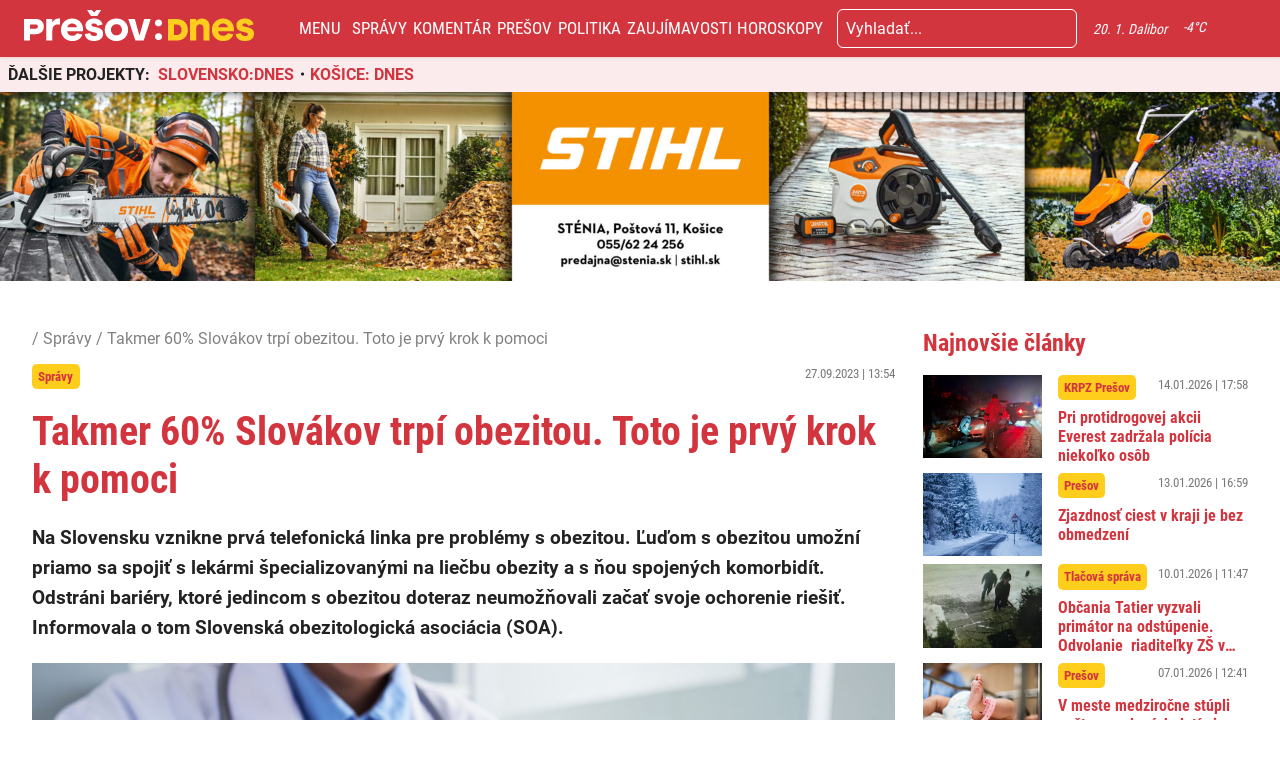

--- FILE ---
content_type: text/html; charset=UTF-8
request_url: https://presovdnes.sk/spravy/takmer-60-slovakov-trpi-obezitou-toto-je-prvy-krok-k-pomoci/
body_size: 21405
content:
<!doctype html>  <html lang="sk-SK" prefix="og: http://ogp.me/ns# fb: http://ogp.me/ns/fb#">    <head>      <script data-cfasync="false" data-no-defer="1">var ewww_webp_supported=!1;function check_webp_feature(A,e){var w;e=void 0!==e?e:function(){},ewww_webp_supported?e(ewww_webp_supported):((w=new Image).onload=function(){ewww_webp_supported=0<w.width&&0<w.height,e&&e(ewww_webp_supported)},w.onerror=function(){e&&e(!1)},w.src="data:image/webp;base64,"+{alpha:"UklGRkoAAABXRUJQVlA4WAoAAAAQAAAAAAAAAAAAQUxQSAwAAAARBxAR/Q9ERP8DAABWUDggGAAAABQBAJ0BKgEAAQAAAP4AAA3AAP7mtQAAAA=="}[A])}check_webp_feature("alpha");</script><script data-cfasync="false" data-no-defer="1">var Arrive=function(c,w){"use strict";if(c.MutationObserver&&"undefined"!=typeof HTMLElement){var r,a=0,u=(r=HTMLElement.prototype.matches||HTMLElement.prototype.webkitMatchesSelector||HTMLElement.prototype.mozMatchesSelector||HTMLElement.prototype.msMatchesSelector,{matchesSelector:function(e,t){return e instanceof HTMLElement&&r.call(e,t)},addMethod:function(e,t,r){var a=e[t];e[t]=function(){return r.length==arguments.length?r.apply(this,arguments):"function"==typeof a?a.apply(this,arguments):void 0}},callCallbacks:function(e,t){t&&t.options.onceOnly&&1==t.firedElems.length&&(e=[e[0]]);for(var r,a=0;r=e[a];a++)r&&r.callback&&r.callback.call(r.elem,r.elem);t&&t.options.onceOnly&&1==t.firedElems.length&&t.me.unbindEventWithSelectorAndCallback.call(t.target,t.selector,t.callback)},checkChildNodesRecursively:function(e,t,r,a){for(var i,n=0;i=e[n];n++)r(i,t,a)&&a.push({callback:t.callback,elem:i}),0<i.childNodes.length&&u.checkChildNodesRecursively(i.childNodes,t,r,a)},mergeArrays:function(e,t){var r,a={};for(r in e)e.hasOwnProperty(r)&&(a[r]=e[r]);for(r in t)t.hasOwnProperty(r)&&(a[r]=t[r]);return a},toElementsArray:function(e){return e=void 0!==e&&("number"!=typeof e.length||e===c)?[e]:e}}),e=(l.prototype.addEvent=function(e,t,r,a){a={target:e,selector:t,options:r,callback:a,firedElems:[]};return this._beforeAdding&&this._beforeAdding(a),this._eventsBucket.push(a),a},l.prototype.removeEvent=function(e){for(var t,r=this._eventsBucket.length-1;t=this._eventsBucket[r];r--)e(t)&&(this._beforeRemoving&&this._beforeRemoving(t),(t=this._eventsBucket.splice(r,1))&&t.length&&(t[0].callback=null))},l.prototype.beforeAdding=function(e){this._beforeAdding=e},l.prototype.beforeRemoving=function(e){this._beforeRemoving=e},l),t=function(i,n){var o=new e,l=this,s={fireOnAttributesModification:!1};return o.beforeAdding(function(t){var e=t.target;e!==c.document&&e!==c||(e=document.getElementsByTagName("html")[0]);var r=new MutationObserver(function(e){n.call(this,e,t)}),a=i(t.options);r.observe(e,a),t.observer=r,t.me=l}),o.beforeRemoving(function(e){e.observer.disconnect()}),this.bindEvent=function(e,t,r){t=u.mergeArrays(s,t);for(var a=u.toElementsArray(this),i=0;i<a.length;i++)o.addEvent(a[i],e,t,r)},this.unbindEvent=function(){var r=u.toElementsArray(this);o.removeEvent(function(e){for(var t=0;t<r.length;t++)if(this===w||e.target===r[t])return!0;return!1})},this.unbindEventWithSelectorOrCallback=function(r){var a=u.toElementsArray(this),i=r,e="function"==typeof r?function(e){for(var t=0;t<a.length;t++)if((this===w||e.target===a[t])&&e.callback===i)return!0;return!1}:function(e){for(var t=0;t<a.length;t++)if((this===w||e.target===a[t])&&e.selector===r)return!0;return!1};o.removeEvent(e)},this.unbindEventWithSelectorAndCallback=function(r,a){var i=u.toElementsArray(this);o.removeEvent(function(e){for(var t=0;t<i.length;t++)if((this===w||e.target===i[t])&&e.selector===r&&e.callback===a)return!0;return!1})},this},i=new function(){var s={fireOnAttributesModification:!1,onceOnly:!1,existing:!1};function n(e,t,r){return!(!u.matchesSelector(e,t.selector)||(e._id===w&&(e._id=a++),-1!=t.firedElems.indexOf(e._id)))&&(t.firedElems.push(e._id),!0)}var c=(i=new t(function(e){var t={attributes:!1,childList:!0,subtree:!0};return e.fireOnAttributesModification&&(t.attributes=!0),t},function(e,i){e.forEach(function(e){var t=e.addedNodes,r=e.target,a=[];null!==t&&0<t.length?u.checkChildNodesRecursively(t,i,n,a):"attributes"===e.type&&n(r,i)&&a.push({callback:i.callback,elem:r}),u.callCallbacks(a,i)})})).bindEvent;return i.bindEvent=function(e,t,r){t=void 0===r?(r=t,s):u.mergeArrays(s,t);var a=u.toElementsArray(this);if(t.existing){for(var i=[],n=0;n<a.length;n++)for(var o=a[n].querySelectorAll(e),l=0;l<o.length;l++)i.push({callback:r,elem:o[l]});if(t.onceOnly&&i.length)return r.call(i[0].elem,i[0].elem);setTimeout(u.callCallbacks,1,i)}c.call(this,e,t,r)},i},o=new function(){var a={};function i(e,t){return u.matchesSelector(e,t.selector)}var n=(o=new t(function(){return{childList:!0,subtree:!0}},function(e,r){e.forEach(function(e){var t=e.removedNodes,e=[];null!==t&&0<t.length&&u.checkChildNodesRecursively(t,r,i,e),u.callCallbacks(e,r)})})).bindEvent;return o.bindEvent=function(e,t,r){t=void 0===r?(r=t,a):u.mergeArrays(a,t),n.call(this,e,t,r)},o};d(HTMLElement.prototype),d(NodeList.prototype),d(HTMLCollection.prototype),d(HTMLDocument.prototype),d(Window.prototype);var n={};return s(i,n,"unbindAllArrive"),s(o,n,"unbindAllLeave"),n}function l(){this._eventsBucket=[],this._beforeAdding=null,this._beforeRemoving=null}function s(e,t,r){u.addMethod(t,r,e.unbindEvent),u.addMethod(t,r,e.unbindEventWithSelectorOrCallback),u.addMethod(t,r,e.unbindEventWithSelectorAndCallback)}function d(e){e.arrive=i.bindEvent,s(i,e,"unbindArrive"),e.leave=o.bindEvent,s(o,e,"unbindLeave")}}(window,void 0),ewww_webp_supported=!1;function check_webp_feature(e,t){var r;ewww_webp_supported?t(ewww_webp_supported):((r=new Image).onload=function(){ewww_webp_supported=0<r.width&&0<r.height,t(ewww_webp_supported)},r.onerror=function(){t(!1)},r.src="data:image/webp;base64,"+{alpha:"UklGRkoAAABXRUJQVlA4WAoAAAAQAAAAAAAAAAAAQUxQSAwAAAARBxAR/Q9ERP8DAABWUDggGAAAABQBAJ0BKgEAAQAAAP4AAA3AAP7mtQAAAA==",animation:"UklGRlIAAABXRUJQVlA4WAoAAAASAAAAAAAAAAAAQU5JTQYAAAD/////AABBTk1GJgAAAAAAAAAAAAAAAAAAAGQAAABWUDhMDQAAAC8AAAAQBxAREYiI/gcA"}[e])}function ewwwLoadImages(e){if(e){for(var t=document.querySelectorAll(".batch-image img, .image-wrapper a, .ngg-pro-masonry-item a, .ngg-galleria-offscreen-seo-wrapper a"),r=0,a=t.length;r<a;r++)ewwwAttr(t[r],"data-src",t[r].getAttribute("data-webp")),ewwwAttr(t[r],"data-thumbnail",t[r].getAttribute("data-webp-thumbnail"));for(var i=document.querySelectorAll(".rev_slider ul li"),r=0,a=i.length;r<a;r++){ewwwAttr(i[r],"data-thumb",i[r].getAttribute("data-webp-thumb"));for(var n=1;n<11;)ewwwAttr(i[r],"data-param"+n,i[r].getAttribute("data-webp-param"+n)),n++}for(r=0,a=(i=document.querySelectorAll(".rev_slider img")).length;r<a;r++)ewwwAttr(i[r],"data-lazyload",i[r].getAttribute("data-webp-lazyload"));for(var o=document.querySelectorAll("div.woocommerce-product-gallery__image"),r=0,a=o.length;r<a;r++)ewwwAttr(o[r],"data-thumb",o[r].getAttribute("data-webp-thumb"))}for(var l=document.querySelectorAll("video"),r=0,a=l.length;r<a;r++)ewwwAttr(l[r],"poster",e?l[r].getAttribute("data-poster-webp"):l[r].getAttribute("data-poster-image"));for(var s,c=document.querySelectorAll("img.ewww_webp_lazy_load"),r=0,a=c.length;r<a;r++)e&&(ewwwAttr(c[r],"data-lazy-srcset",c[r].getAttribute("data-lazy-srcset-webp")),ewwwAttr(c[r],"data-srcset",c[r].getAttribute("data-srcset-webp")),ewwwAttr(c[r],"data-lazy-src",c[r].getAttribute("data-lazy-src-webp")),ewwwAttr(c[r],"data-src",c[r].getAttribute("data-src-webp")),ewwwAttr(c[r],"data-orig-file",c[r].getAttribute("data-webp-orig-file")),ewwwAttr(c[r],"data-medium-file",c[r].getAttribute("data-webp-medium-file")),ewwwAttr(c[r],"data-large-file",c[r].getAttribute("data-webp-large-file")),null!=(s=c[r].getAttribute("srcset"))&&!1!==s&&s.includes("R0lGOD")&&ewwwAttr(c[r],"src",c[r].getAttribute("data-lazy-src-webp"))),c[r].className=c[r].className.replace(/\bewww_webp_lazy_load\b/,"");for(var w=document.querySelectorAll(".ewww_webp"),r=0,a=w.length;r<a;r++)e?(ewwwAttr(w[r],"srcset",w[r].getAttribute("data-srcset-webp")),ewwwAttr(w[r],"src",w[r].getAttribute("data-src-webp")),ewwwAttr(w[r],"data-orig-file",w[r].getAttribute("data-webp-orig-file")),ewwwAttr(w[r],"data-medium-file",w[r].getAttribute("data-webp-medium-file")),ewwwAttr(w[r],"data-large-file",w[r].getAttribute("data-webp-large-file")),ewwwAttr(w[r],"data-large_image",w[r].getAttribute("data-webp-large_image")),ewwwAttr(w[r],"data-src",w[r].getAttribute("data-webp-src"))):(ewwwAttr(w[r],"srcset",w[r].getAttribute("data-srcset-img")),ewwwAttr(w[r],"src",w[r].getAttribute("data-src-img"))),w[r].className=w[r].className.replace(/\bewww_webp\b/,"ewww_webp_loaded");window.jQuery&&jQuery.fn.isotope&&jQuery.fn.imagesLoaded&&(jQuery(".fusion-posts-container-infinite").imagesLoaded(function(){jQuery(".fusion-posts-container-infinite").hasClass("isotope")&&jQuery(".fusion-posts-container-infinite").isotope()}),jQuery(".fusion-portfolio:not(.fusion-recent-works) .fusion-portfolio-wrapper").imagesLoaded(function(){jQuery(".fusion-portfolio:not(.fusion-recent-works) .fusion-portfolio-wrapper").isotope()}))}function ewwwWebPInit(e){ewwwLoadImages(e),ewwwNggLoadGalleries(e),document.arrive(".ewww_webp",function(){ewwwLoadImages(e)}),document.arrive(".ewww_webp_lazy_load",function(){ewwwLoadImages(e)}),document.arrive("videos",function(){ewwwLoadImages(e)}),"loading"==document.readyState?document.addEventListener("DOMContentLoaded",ewwwJSONParserInit):("undefined"!=typeof galleries&&ewwwNggParseGalleries(e),ewwwWooParseVariations(e))}function ewwwAttr(e,t,r){null!=r&&!1!==r&&e.setAttribute(t,r)}function ewwwJSONParserInit(){"undefined"!=typeof galleries&&check_webp_feature("alpha",ewwwNggParseGalleries),check_webp_feature("alpha",ewwwWooParseVariations)}function ewwwWooParseVariations(e){if(e)for(var t=document.querySelectorAll("form.variations_form"),r=0,a=t.length;r<a;r++){var i=t[r].getAttribute("data-product_variations"),n=!1;try{for(var o in i=JSON.parse(i))void 0!==i[o]&&void 0!==i[o].image&&(void 0!==i[o].image.src_webp&&(i[o].image.src=i[o].image.src_webp,n=!0),void 0!==i[o].image.srcset_webp&&(i[o].image.srcset=i[o].image.srcset_webp,n=!0),void 0!==i[o].image.full_src_webp&&(i[o].image.full_src=i[o].image.full_src_webp,n=!0),void 0!==i[o].image.gallery_thumbnail_src_webp&&(i[o].image.gallery_thumbnail_src=i[o].image.gallery_thumbnail_src_webp,n=!0),void 0!==i[o].image.thumb_src_webp&&(i[o].image.thumb_src=i[o].image.thumb_src_webp,n=!0));n&&ewwwAttr(t[r],"data-product_variations",JSON.stringify(i))}catch(e){}}}function ewwwNggParseGalleries(e){if(e)for(var t in galleries){var r=galleries[t];galleries[t].images_list=ewwwNggParseImageList(r.images_list)}}function ewwwNggLoadGalleries(e){e&&document.addEventListener("ngg.galleria.themeadded",function(e,t){window.ngg_galleria._create_backup=window.ngg_galleria.create,window.ngg_galleria.create=function(e,t){var r=$(e).data("id");return galleries["gallery_"+r].images_list=ewwwNggParseImageList(galleries["gallery_"+r].images_list),window.ngg_galleria._create_backup(e,t)}})}function ewwwNggParseImageList(e){for(var t in e){var r=e[t];if(void 0!==r["image-webp"]&&(e[t].image=r["image-webp"],delete e[t]["image-webp"]),void 0!==r["thumb-webp"]&&(e[t].thumb=r["thumb-webp"],delete e[t]["thumb-webp"]),void 0!==r.full_image_webp&&(e[t].full_image=r.full_image_webp,delete e[t].full_image_webp),void 0!==r.srcsets)for(var a in r.srcsets)nggSrcset=r.srcsets[a],void 0!==r.srcsets[a+"-webp"]&&(e[t].srcsets[a]=r.srcsets[a+"-webp"],delete e[t].srcsets[a+"-webp"]);if(void 0!==r.full_srcsets)for(var i in r.full_srcsets)nggFSrcset=r.full_srcsets[i],void 0!==r.full_srcsets[i+"-webp"]&&(e[t].full_srcsets[i]=r.full_srcsets[i+"-webp"],delete e[t].full_srcsets[i+"-webp"])}return e}check_webp_feature("alpha",ewwwWebPInit);</script><meta name='robots' content='index, follow, max-image-preview:large, max-snippet:-1, max-video-preview:-1' /> <link rel="canonical" href="https://kosicednes.sk/spravy/takmer-60-slovakov-trpi-obezitou-toto-je-prvy-krok-k-pomoci/" />  	<!-- This site is optimized with the Yoast SEO plugin v19.7.2 - https://yoast.com/wordpress/plugins/seo/ --> 	<title>Takmer 60% Slovákov trpí obezitou. Toto je prvý krok k pomoci - PREŠOV:DNES</title> 	<meta property="og:locale" content="sk_SK" /> 	<meta property="og:type" content="article" /> 	<meta property="og:title" content="Takmer 60% Slovákov trpí obezitou. Toto je prvý krok k pomoci - PREŠOV:DNES" /> 	<meta property="og:description" content="Na Slovensku vznikne prvá telefonická linka pre problémy s obezitou. Ľuďom s obezitou umožní priamo sa spojiť s lekármi špecializovanými na liečbu obezity a s ňou spojených komorbidít. Odstráni bariéry, ktoré jedincom s obezitou doteraz neumožňovali začať svoje ochorenie riešiť. Informovala o tom Slovenská obezitologická asociácia (SOA)." /> 	<meta property="og:url" content="https://presovdnes.sk/spravy/takmer-60-slovakov-trpi-obezitou-toto-je-prvy-krok-k-pomoci/" /> 	<meta property="og:site_name" content="PREŠOV:DNES" /> 	<meta property="article:published_time" content="2023-09-27T11:54:54+00:00" /> 	<meta property="article:modified_time" content="2023-09-27T11:54:55+00:00" /> 	<meta property="og:image" content="https://presovdnes.sk/wp-content/uploads/sites/2/2023/09/hands-unrecognizable-female-doctor-writing-form-typing-laptop-keyboard.jpg" /> 	<meta property="og:image:width" content="1920" /> 	<meta property="og:image:height" content="1281" /> 	<meta property="og:image:type" content="image/jpeg" /> 	<meta name="author" content="Ema Borková" /> 	<meta name="twitter:card" content="summary_large_image" /> 	<meta name="twitter:label1" content="Autor" /> 	<meta name="twitter:data1" content="Ema Borková" /> 	<meta name="twitter:label2" content="Predpokladaný čas čítania" /> 	<meta name="twitter:data2" content="1 minúta" /> 	<script type="application/ld+json" class="yoast-schema-graph">{"@context":"https://schema.org","@graph":[{"@type":"WebPage","@id":"https://presovdnes.sk/spravy/takmer-60-slovakov-trpi-obezitou-toto-je-prvy-krok-k-pomoci/","url":"https://presovdnes.sk/spravy/takmer-60-slovakov-trpi-obezitou-toto-je-prvy-krok-k-pomoci/","name":"Takmer 60% Slovákov trpí obezitou. Toto je prvý krok k pomoci - PREŠOV:DNES","isPartOf":{"@id":"https://presovdnes.sk/#website"},"primaryImageOfPage":{"@id":"https://presovdnes.sk/spravy/takmer-60-slovakov-trpi-obezitou-toto-je-prvy-krok-k-pomoci/#primaryimage"},"image":{"@id":"https://presovdnes.sk/spravy/takmer-60-slovakov-trpi-obezitou-toto-je-prvy-krok-k-pomoci/#primaryimage"},"thumbnailUrl":"https://presovdnes.sk/wp-content/uploads/sites/2/2023/09/hands-unrecognizable-female-doctor-writing-form-typing-laptop-keyboard.jpg","datePublished":"2023-09-27T11:54:54+00:00","dateModified":"2023-09-27T11:54:55+00:00","author":{"@id":"https://presovdnes.sk/#/schema/person/58bea574edf4a9700f922de6a8729d51"},"breadcrumb":{"@id":"https://presovdnes.sk/spravy/takmer-60-slovakov-trpi-obezitou-toto-je-prvy-krok-k-pomoci/#breadcrumb"},"inLanguage":"sk-SK","potentialAction":[{"@type":"ReadAction","target":["https://presovdnes.sk/spravy/takmer-60-slovakov-trpi-obezitou-toto-je-prvy-krok-k-pomoci/"]}]},{"@type":"ImageObject","inLanguage":"sk-SK","@id":"https://presovdnes.sk/spravy/takmer-60-slovakov-trpi-obezitou-toto-je-prvy-krok-k-pomoci/#primaryimage","url":"https://presovdnes.sk/wp-content/uploads/sites/2/2023/09/hands-unrecognizable-female-doctor-writing-form-typing-laptop-keyboard.jpg","contentUrl":"https://presovdnes.sk/wp-content/uploads/sites/2/2023/09/hands-unrecognizable-female-doctor-writing-form-typing-laptop-keyboard.jpg","width":1920,"height":1281,"caption":"ilustračné, freepik.com/pressfoto"},{"@type":"BreadcrumbList","@id":"https://presovdnes.sk/spravy/takmer-60-slovakov-trpi-obezitou-toto-je-prvy-krok-k-pomoci/#breadcrumb","itemListElement":[{"@type":"ListItem","position":1,"name":"Domovská stránka","item":"https://presovdnes.sk/"},{"@type":"ListItem","position":2,"name":"Takmer 60% Slovákov trpí obezitou. Toto je prvý krok k pomoci"}]},{"@type":"WebSite","@id":"https://presovdnes.sk/#website","url":"https://presovdnes.sk/","name":"PREŠOV:DNES","description":"","potentialAction":[{"@type":"SearchAction","target":{"@type":"EntryPoint","urlTemplate":"https://presovdnes.sk/?s={search_term_string}"},"query-input":"required name=search_term_string"}],"inLanguage":"sk-SK"},{"@type":"Person","@id":"https://presovdnes.sk/#/schema/person/58bea574edf4a9700f922de6a8729d51","name":"Ema Borková","image":{"@type":"ImageObject","inLanguage":"sk-SK","@id":"https://presovdnes.sk/#/schema/person/image/","url":"https://secure.gravatar.com/avatar/6a337dea85e1b1d9cf69bfbfca1f2c6f?s=96&d=mm&r=g","contentUrl":"https://secure.gravatar.com/avatar/6a337dea85e1b1d9cf69bfbfca1f2c6f?s=96&d=mm&r=g","caption":"Ema Borková"},"url":"https://presovdnes.sk/author/ema-borkova/"}]}</script> 	<!-- / Yoast SEO plugin. -->   <link rel='dns-prefetch' href='//kit.fontawesome.com' /> <link rel='dns-prefetch' href='//static.addtoany.com' /> <link rel='dns-prefetch' href='//fonts.googleapis.com' /> <link rel="alternate" type="application/rss+xml" title="RSS kanál komentárov webu PREŠOV:DNES &raquo; ku článku Takmer 60% Slovákov trpí obezitou. Toto je prvý krok k pomoci" href="https://presovdnes.sk/spravy/takmer-60-slovakov-trpi-obezitou-toto-je-prvy-krok-k-pomoci/feed/" /> <script type="text/javascript">
window._wpemojiSettings = {"baseUrl":"https:\/\/s.w.org\/images\/core\/emoji\/14.0.0\/72x72\/","ext":".png","svgUrl":"https:\/\/s.w.org\/images\/core\/emoji\/14.0.0\/svg\/","svgExt":".svg","source":{"concatemoji":"https:\/\/presovdnes.sk\/wp-includes\/js\/wp-emoji-release.min.js?ver=6.3.7"}};
/*! This file is auto-generated */
!function(i,n){var o,s,e;function c(e){try{var t={supportTests:e,timestamp:(new Date).valueOf()};sessionStorage.setItem(o,JSON.stringify(t))}catch(e){}}function p(e,t,n){e.clearRect(0,0,e.canvas.width,e.canvas.height),e.fillText(t,0,0);var t=new Uint32Array(e.getImageData(0,0,e.canvas.width,e.canvas.height).data),r=(e.clearRect(0,0,e.canvas.width,e.canvas.height),e.fillText(n,0,0),new Uint32Array(e.getImageData(0,0,e.canvas.width,e.canvas.height).data));return t.every(function(e,t){return e===r[t]})}function u(e,t,n){switch(t){case"flag":return n(e,"\ud83c\udff3\ufe0f\u200d\u26a7\ufe0f","\ud83c\udff3\ufe0f\u200b\u26a7\ufe0f")?!1:!n(e,"\ud83c\uddfa\ud83c\uddf3","\ud83c\uddfa\u200b\ud83c\uddf3")&&!n(e,"\ud83c\udff4\udb40\udc67\udb40\udc62\udb40\udc65\udb40\udc6e\udb40\udc67\udb40\udc7f","\ud83c\udff4\u200b\udb40\udc67\u200b\udb40\udc62\u200b\udb40\udc65\u200b\udb40\udc6e\u200b\udb40\udc67\u200b\udb40\udc7f");case"emoji":return!n(e,"\ud83e\udef1\ud83c\udffb\u200d\ud83e\udef2\ud83c\udfff","\ud83e\udef1\ud83c\udffb\u200b\ud83e\udef2\ud83c\udfff")}return!1}function f(e,t,n){var r="undefined"!=typeof WorkerGlobalScope&&self instanceof WorkerGlobalScope?new OffscreenCanvas(300,150):i.createElement("canvas"),a=r.getContext("2d",{willReadFrequently:!0}),o=(a.textBaseline="top",a.font="600 32px Arial",{});return e.forEach(function(e){o[e]=t(a,e,n)}),o}function t(e){var t=i.createElement("script");t.src=e,t.defer=!0,i.head.appendChild(t)}"undefined"!=typeof Promise&&(o="wpEmojiSettingsSupports",s=["flag","emoji"],n.supports={everything:!0,everythingExceptFlag:!0},e=new Promise(function(e){i.addEventListener("DOMContentLoaded",e,{once:!0})}),new Promise(function(t){var n=function(){try{var e=JSON.parse(sessionStorage.getItem(o));if("object"==typeof e&&"number"==typeof e.timestamp&&(new Date).valueOf()<e.timestamp+604800&&"object"==typeof e.supportTests)return e.supportTests}catch(e){}return null}();if(!n){if("undefined"!=typeof Worker&&"undefined"!=typeof OffscreenCanvas&&"undefined"!=typeof URL&&URL.createObjectURL&&"undefined"!=typeof Blob)try{var e="postMessage("+f.toString()+"("+[JSON.stringify(s),u.toString(),p.toString()].join(",")+"));",r=new Blob([e],{type:"text/javascript"}),a=new Worker(URL.createObjectURL(r),{name:"wpTestEmojiSupports"});return void(a.onmessage=function(e){c(n=e.data),a.terminate(),t(n)})}catch(e){}c(n=f(s,u,p))}t(n)}).then(function(e){for(var t in e)n.supports[t]=e[t],n.supports.everything=n.supports.everything&&n.supports[t],"flag"!==t&&(n.supports.everythingExceptFlag=n.supports.everythingExceptFlag&&n.supports[t]);n.supports.everythingExceptFlag=n.supports.everythingExceptFlag&&!n.supports.flag,n.DOMReady=!1,n.readyCallback=function(){n.DOMReady=!0}}).then(function(){return e}).then(function(){var e;n.supports.everything||(n.readyCallback(),(e=n.source||{}).concatemoji?t(e.concatemoji):e.wpemoji&&e.twemoji&&(t(e.twemoji),t(e.wpemoji)))}))}((window,document),window._wpemojiSettings);
</script> <!-- presovdnes.sk is managing ads with Advanced Ads 1.36.3 --><script id="preso-ready">
			window.advanced_ads_ready=function(e,a){a=a||"complete";var d=function(e){return"interactive"===a?"loading"!==e:"complete"===e};d(document.readyState)?e():document.addEventListener("readystatechange",(function(a){d(a.target.readyState)&&e()}),{once:"interactive"===a})},window.advanced_ads_ready_queue=window.advanced_ads_ready_queue||[];		</script> 		<style type="text/css"> img.wp-smiley, img.emoji { 	display: inline !important; 	border: none !important; 	box-shadow: none !important; 	height: 1em !important; 	width: 1em !important; 	margin: 0 0.07em !important; 	vertical-align: -0.1em !important; 	background: none !important; 	padding: 0 !important; } </style> 	<link rel='stylesheet' id='main-css-css' href='https://presovdnes.sk/wp-content/themes/slovensko_dnes_v4/css/style.min.css?v=3.4' type='text/css' media='all' /> <link rel='stylesheet' id='glide-css-css' href='https://presovdnes.sk/wp-content/themes/slovensko_dnes_v4/css/glide.core.min.css' type='text/css' media='all' /> <link rel='stylesheet' id='font-open-sans-css' href='https://fonts.googleapis.com/css2?family=Open+Sans:wght@400;600&#038;display=swap' type='text/css' media='all' /> <link rel='stylesheet' id='wp-block-library-css' href='https://presovdnes.sk/wp-includes/css/dist/block-library/style.min.css?ver=6.3.7' type='text/css' media='all' /> <link rel='stylesheet' id='embedpress_blocks-cgb-style-css-css' href='https://presovdnes.sk/wp-content/plugins/embedpress/Gutenberg/dist/blocks.style.build.css?ver=1670759657' type='text/css' media='all' /> <style id='classic-theme-styles-inline-css' type='text/css'> /*! This file is auto-generated */ .wp-block-button__link{color:#fff;background-color:#32373c;border-radius:9999px;box-shadow:none;text-decoration:none;padding:calc(.667em + 2px) calc(1.333em + 2px);font-size:1.125em}.wp-block-file__button{background:#32373c;color:#fff;text-decoration:none} </style> <style id='global-styles-inline-css' type='text/css'> body{--wp--preset--color--black: #000000;--wp--preset--color--cyan-bluish-gray: #abb8c3;--wp--preset--color--white: #ffffff;--wp--preset--color--pale-pink: #f78da7;--wp--preset--color--vivid-red: #cf2e2e;--wp--preset--color--luminous-vivid-orange: #ff6900;--wp--preset--color--luminous-vivid-amber: #fcb900;--wp--preset--color--light-green-cyan: #7bdcb5;--wp--preset--color--vivid-green-cyan: #00d084;--wp--preset--color--pale-cyan-blue: #8ed1fc;--wp--preset--color--vivid-cyan-blue: #0693e3;--wp--preset--color--vivid-purple: #9b51e0;--wp--preset--gradient--vivid-cyan-blue-to-vivid-purple: linear-gradient(135deg,rgba(6,147,227,1) 0%,rgb(155,81,224) 100%);--wp--preset--gradient--light-green-cyan-to-vivid-green-cyan: linear-gradient(135deg,rgb(122,220,180) 0%,rgb(0,208,130) 100%);--wp--preset--gradient--luminous-vivid-amber-to-luminous-vivid-orange: linear-gradient(135deg,rgba(252,185,0,1) 0%,rgba(255,105,0,1) 100%);--wp--preset--gradient--luminous-vivid-orange-to-vivid-red: linear-gradient(135deg,rgba(255,105,0,1) 0%,rgb(207,46,46) 100%);--wp--preset--gradient--very-light-gray-to-cyan-bluish-gray: linear-gradient(135deg,rgb(238,238,238) 0%,rgb(169,184,195) 100%);--wp--preset--gradient--cool-to-warm-spectrum: linear-gradient(135deg,rgb(74,234,220) 0%,rgb(151,120,209) 20%,rgb(207,42,186) 40%,rgb(238,44,130) 60%,rgb(251,105,98) 80%,rgb(254,248,76) 100%);--wp--preset--gradient--blush-light-purple: linear-gradient(135deg,rgb(255,206,236) 0%,rgb(152,150,240) 100%);--wp--preset--gradient--blush-bordeaux: linear-gradient(135deg,rgb(254,205,165) 0%,rgb(254,45,45) 50%,rgb(107,0,62) 100%);--wp--preset--gradient--luminous-dusk: linear-gradient(135deg,rgb(255,203,112) 0%,rgb(199,81,192) 50%,rgb(65,88,208) 100%);--wp--preset--gradient--pale-ocean: linear-gradient(135deg,rgb(255,245,203) 0%,rgb(182,227,212) 50%,rgb(51,167,181) 100%);--wp--preset--gradient--electric-grass: linear-gradient(135deg,rgb(202,248,128) 0%,rgb(113,206,126) 100%);--wp--preset--gradient--midnight: linear-gradient(135deg,rgb(2,3,129) 0%,rgb(40,116,252) 100%);--wp--preset--font-size--small: 13px;--wp--preset--font-size--medium: 20px;--wp--preset--font-size--large: 36px;--wp--preset--font-size--x-large: 42px;--wp--preset--spacing--20: 0.44rem;--wp--preset--spacing--30: 0.67rem;--wp--preset--spacing--40: 1rem;--wp--preset--spacing--50: 1.5rem;--wp--preset--spacing--60: 2.25rem;--wp--preset--spacing--70: 3.38rem;--wp--preset--spacing--80: 5.06rem;--wp--preset--shadow--natural: 6px 6px 9px rgba(0, 0, 0, 0.2);--wp--preset--shadow--deep: 12px 12px 50px rgba(0, 0, 0, 0.4);--wp--preset--shadow--sharp: 6px 6px 0px rgba(0, 0, 0, 0.2);--wp--preset--shadow--outlined: 6px 6px 0px -3px rgba(255, 255, 255, 1), 6px 6px rgba(0, 0, 0, 1);--wp--preset--shadow--crisp: 6px 6px 0px rgba(0, 0, 0, 1);}:where(.is-layout-flex){gap: 0.5em;}:where(.is-layout-grid){gap: 0.5em;}body .is-layout-flow > .alignleft{float: left;margin-inline-start: 0;margin-inline-end: 2em;}body .is-layout-flow > .alignright{float: right;margin-inline-start: 2em;margin-inline-end: 0;}body .is-layout-flow > .aligncenter{margin-left: auto !important;margin-right: auto !important;}body .is-layout-constrained > .alignleft{float: left;margin-inline-start: 0;margin-inline-end: 2em;}body .is-layout-constrained > .alignright{float: right;margin-inline-start: 2em;margin-inline-end: 0;}body .is-layout-constrained > .aligncenter{margin-left: auto !important;margin-right: auto !important;}body .is-layout-constrained > :where(:not(.alignleft):not(.alignright):not(.alignfull)){max-width: var(--wp--style--global--content-size);margin-left: auto !important;margin-right: auto !important;}body .is-layout-constrained > .alignwide{max-width: var(--wp--style--global--wide-size);}body .is-layout-flex{display: flex;}body .is-layout-flex{flex-wrap: wrap;align-items: center;}body .is-layout-flex > *{margin: 0;}body .is-layout-grid{display: grid;}body .is-layout-grid > *{margin: 0;}:where(.wp-block-columns.is-layout-flex){gap: 2em;}:where(.wp-block-columns.is-layout-grid){gap: 2em;}:where(.wp-block-post-template.is-layout-flex){gap: 1.25em;}:where(.wp-block-post-template.is-layout-grid){gap: 1.25em;}.has-black-color{color: var(--wp--preset--color--black) !important;}.has-cyan-bluish-gray-color{color: var(--wp--preset--color--cyan-bluish-gray) !important;}.has-white-color{color: var(--wp--preset--color--white) !important;}.has-pale-pink-color{color: var(--wp--preset--color--pale-pink) !important;}.has-vivid-red-color{color: var(--wp--preset--color--vivid-red) !important;}.has-luminous-vivid-orange-color{color: var(--wp--preset--color--luminous-vivid-orange) !important;}.has-luminous-vivid-amber-color{color: var(--wp--preset--color--luminous-vivid-amber) !important;}.has-light-green-cyan-color{color: var(--wp--preset--color--light-green-cyan) !important;}.has-vivid-green-cyan-color{color: var(--wp--preset--color--vivid-green-cyan) !important;}.has-pale-cyan-blue-color{color: var(--wp--preset--color--pale-cyan-blue) !important;}.has-vivid-cyan-blue-color{color: var(--wp--preset--color--vivid-cyan-blue) !important;}.has-vivid-purple-color{color: var(--wp--preset--color--vivid-purple) !important;}.has-black-background-color{background-color: var(--wp--preset--color--black) !important;}.has-cyan-bluish-gray-background-color{background-color: var(--wp--preset--color--cyan-bluish-gray) !important;}.has-white-background-color{background-color: var(--wp--preset--color--white) !important;}.has-pale-pink-background-color{background-color: var(--wp--preset--color--pale-pink) !important;}.has-vivid-red-background-color{background-color: var(--wp--preset--color--vivid-red) !important;}.has-luminous-vivid-orange-background-color{background-color: var(--wp--preset--color--luminous-vivid-orange) !important;}.has-luminous-vivid-amber-background-color{background-color: var(--wp--preset--color--luminous-vivid-amber) !important;}.has-light-green-cyan-background-color{background-color: var(--wp--preset--color--light-green-cyan) !important;}.has-vivid-green-cyan-background-color{background-color: var(--wp--preset--color--vivid-green-cyan) !important;}.has-pale-cyan-blue-background-color{background-color: var(--wp--preset--color--pale-cyan-blue) !important;}.has-vivid-cyan-blue-background-color{background-color: var(--wp--preset--color--vivid-cyan-blue) !important;}.has-vivid-purple-background-color{background-color: var(--wp--preset--color--vivid-purple) !important;}.has-black-border-color{border-color: var(--wp--preset--color--black) !important;}.has-cyan-bluish-gray-border-color{border-color: var(--wp--preset--color--cyan-bluish-gray) !important;}.has-white-border-color{border-color: var(--wp--preset--color--white) !important;}.has-pale-pink-border-color{border-color: var(--wp--preset--color--pale-pink) !important;}.has-vivid-red-border-color{border-color: var(--wp--preset--color--vivid-red) !important;}.has-luminous-vivid-orange-border-color{border-color: var(--wp--preset--color--luminous-vivid-orange) !important;}.has-luminous-vivid-amber-border-color{border-color: var(--wp--preset--color--luminous-vivid-amber) !important;}.has-light-green-cyan-border-color{border-color: var(--wp--preset--color--light-green-cyan) !important;}.has-vivid-green-cyan-border-color{border-color: var(--wp--preset--color--vivid-green-cyan) !important;}.has-pale-cyan-blue-border-color{border-color: var(--wp--preset--color--pale-cyan-blue) !important;}.has-vivid-cyan-blue-border-color{border-color: var(--wp--preset--color--vivid-cyan-blue) !important;}.has-vivid-purple-border-color{border-color: var(--wp--preset--color--vivid-purple) !important;}.has-vivid-cyan-blue-to-vivid-purple-gradient-background{background: var(--wp--preset--gradient--vivid-cyan-blue-to-vivid-purple) !important;}.has-light-green-cyan-to-vivid-green-cyan-gradient-background{background: var(--wp--preset--gradient--light-green-cyan-to-vivid-green-cyan) !important;}.has-luminous-vivid-amber-to-luminous-vivid-orange-gradient-background{background: var(--wp--preset--gradient--luminous-vivid-amber-to-luminous-vivid-orange) !important;}.has-luminous-vivid-orange-to-vivid-red-gradient-background{background: var(--wp--preset--gradient--luminous-vivid-orange-to-vivid-red) !important;}.has-very-light-gray-to-cyan-bluish-gray-gradient-background{background: var(--wp--preset--gradient--very-light-gray-to-cyan-bluish-gray) !important;}.has-cool-to-warm-spectrum-gradient-background{background: var(--wp--preset--gradient--cool-to-warm-spectrum) !important;}.has-blush-light-purple-gradient-background{background: var(--wp--preset--gradient--blush-light-purple) !important;}.has-blush-bordeaux-gradient-background{background: var(--wp--preset--gradient--blush-bordeaux) !important;}.has-luminous-dusk-gradient-background{background: var(--wp--preset--gradient--luminous-dusk) !important;}.has-pale-ocean-gradient-background{background: var(--wp--preset--gradient--pale-ocean) !important;}.has-electric-grass-gradient-background{background: var(--wp--preset--gradient--electric-grass) !important;}.has-midnight-gradient-background{background: var(--wp--preset--gradient--midnight) !important;}.has-small-font-size{font-size: var(--wp--preset--font-size--small) !important;}.has-medium-font-size{font-size: var(--wp--preset--font-size--medium) !important;}.has-large-font-size{font-size: var(--wp--preset--font-size--large) !important;}.has-x-large-font-size{font-size: var(--wp--preset--font-size--x-large) !important;} .wp-block-navigation a:where(:not(.wp-element-button)){color: inherit;} :where(.wp-block-post-template.is-layout-flex){gap: 1.25em;}:where(.wp-block-post-template.is-layout-grid){gap: 1.25em;} :where(.wp-block-columns.is-layout-flex){gap: 2em;}:where(.wp-block-columns.is-layout-grid){gap: 2em;} .wp-block-pullquote{font-size: 1.5em;line-height: 1.6;} </style> <link rel='stylesheet' id='contact-form-7-css' href='https://presovdnes.sk/wp-content/plugins/contact-form-7/includes/css/styles.css?ver=5.6.3' type='text/css' media='all' /> <link rel='stylesheet' id='embedpress-css' href='https://presovdnes.sk/wp-content/plugins/embedpress/assets/css/embedpress.css?ver=6.3.7' type='text/css' media='all' /> <link rel='stylesheet' id='wpba_front_end_styles-css' href='https://presovdnes.sk/wp-content/plugins/wp-better-attachments/assets/css/wpba-frontend.css?ver=1.3.11' type='text/css' media='all' /> <link rel='stylesheet' id='wordpress-popular-posts-css-css' href='https://presovdnes.sk/wp-content/plugins/wordpress-popular-posts/assets/css/wpp.css?ver=6.0.5' type='text/css' media='all' /> <link rel='stylesheet' id='dashicons-css' href='https://presovdnes.sk/wp-includes/css/dashicons.min.css?ver=6.3.7' type='text/css' media='all' /> <link rel='stylesheet' id='addtoany-css' href='https://presovdnes.sk/wp-content/plugins/add-to-any/addtoany.min.css?ver=1.16' type='text/css' media='all' /> <script type='text/javascript' src='https://presovdnes.sk/wp-includes/js/jquery/jquery.min.js?ver=3.7.0' id='jquery-core-js'></script> <script type='text/javascript' src='https://presovdnes.sk/wp-includes/js/jquery/jquery-migrate.min.js?ver=3.4.1' id='jquery-migrate-js'></script> <script id="addtoany-core-js-before" type="text/javascript">
window.a2a_config=window.a2a_config||{};a2a_config.callbacks=[];a2a_config.overlays=[];a2a_config.templates={};a2a_localize = {
	Share: "Share",
	Save: "Save",
	Subscribe: "Subscribe",
	Email: "Email",
	Bookmark: "Bookmark",
	ShowAll: "Show all",
	ShowLess: "Show less",
	FindServices: "Find service(s)",
	FindAnyServiceToAddTo: "Instantly find any service to add to",
	PoweredBy: "Powered by",
	ShareViaEmail: "Share via email",
	SubscribeViaEmail: "Subscribe via email",
	BookmarkInYourBrowser: "Bookmark in your browser",
	BookmarkInstructions: "Press Ctrl+D or \u2318+D to bookmark this page",
	AddToYourFavorites: "Add to your favorites",
	SendFromWebOrProgram: "Send from any email address or email program",
	EmailProgram: "Email program",
	More: "More&#8230;",
	ThanksForSharing: "Thanks for sharing!",
	ThanksForFollowing: "Thanks for following!"
};
</script> <script type='text/javascript' async src='https://static.addtoany.com/menu/page.js' id='addtoany-core-js'></script> <script type='text/javascript' async src='https://presovdnes.sk/wp-content/plugins/add-to-any/addtoany.min.js?ver=1.1' id='addtoany-jquery-js'></script> <script type='text/javascript' src='https://presovdnes.sk/wp-content/plugins/embedpress/assets/js/pdfobject.min.js?ver=3.6.2' id='embedpress-pdfobject-js'></script> <script id="wpp-json" type="application/json">
{"sampling_active":0,"sampling_rate":100,"ajax_url":"https:\/\/presovdnes.sk\/wp-json\/wordpress-popular-posts\/v1\/popular-posts","api_url":"https:\/\/presovdnes.sk\/wp-json\/wordpress-popular-posts","ID":319,"token":"81d6fefe03","lang":0,"debug":1}
</script> <script type='text/javascript' src='https://presovdnes.sk/wp-content/plugins/wordpress-popular-posts/assets/js/wpp.min.js?ver=6.0.5' id='wpp-js-js'></script> <script type='text/javascript' id='advanced-ads-advanced-js-js-extra'>
/* <![CDATA[ */
var advads_options = {"blog_id":"2","privacy":{"enabled":false,"state":"not_needed"}};
/* ]]> */
</script> <script type='text/javascript' src='https://presovdnes.sk/wp-content/plugins/advanced-ads/public/assets/js/advanced.min.js?ver=1.36.3' id='advanced-ads-advanced-js-js'></script> <link rel="https://api.w.org/" href="https://presovdnes.sk/wp-json/" /><link rel="alternate" type="application/json" href="https://presovdnes.sk/wp-json/wp/v2/posts/319" /><link rel="EditURI" type="application/rsd+xml" title="RSD" href="https://presovdnes.sk/xmlrpc.php?rsd" /> <meta name="generator" content="WordPress 6.3.7" /> <link rel='shortlink' href='https://presovdnes.sk/?p=319' /> <link rel="alternate" type="application/json+oembed" href="https://presovdnes.sk/wp-json/oembed/1.0/embed?url=https%3A%2F%2Fpresovdnes.sk%2Fspravy%2Ftakmer-60-slovakov-trpi-obezitou-toto-je-prvy-krok-k-pomoci%2F" /> <link rel="alternate" type="text/xml+oembed" href="https://presovdnes.sk/wp-json/oembed/1.0/embed?url=https%3A%2F%2Fpresovdnes.sk%2Fspravy%2Ftakmer-60-slovakov-trpi-obezitou-toto-je-prvy-krok-k-pomoci%2F&#038;format=xml" /> <!-- Head & Footer Code: Site-wide HEAD section start (post) -->  <!-- Google tag (gtag.js) -->  <script async src="https://www.googletagmanager.com/gtag/js?id=G-FQ7DP1D6C6"></script>  <script>
  window.dataLayer = window.dataLayer || [];
  function gtag(){dataLayer.push(arguments);}
  gtag('js', new Date());

  gtag('config', 'G-FQ7DP1D6C6');
</script>  <!-- Google tag (gtag.js) -->  <script async src="https://www.googletagmanager.com/gtag/js?id=G-ZS5CB9KQZ8"></script>  <script>
  window.dataLayer = window.dataLayer || [];
  function gtag(){dataLayer.push(arguments);}
  gtag('js', new Date());

  gtag('config', 'G-ZS5CB9KQZ8');
</script> <!-- Head & Footer Code: Site-wide HEAD section end (post) --> <!-- Analytics by WP Statistics v14.10.3 - https://wp-statistics.com -->             <style id="wpp-loading-animation-styles">@-webkit-keyframes bgslide{from{background-position-x:0}to{background-position-x:-200%}}@keyframes bgslide{from{background-position-x:0}to{background-position-x:-200%}}.wpp-widget-placeholder,.wpp-widget-block-placeholder{margin:0 auto;width:60px;height:3px;background:#dd3737;background:linear-gradient(90deg,#dd3737 0%,#571313 10%,#dd3737 100%);background-size:200% auto;border-radius:3px;-webkit-animation:bgslide 1s infinite linear;animation:bgslide 1s infinite linear}</style>              <script type="text/javascript">
		var advadsCfpQueue = [];
		var advadsCfpAd = function( adID ){
			if ( 'undefined' == typeof advadsProCfp ) { advadsCfpQueue.push( adID ) } else { advadsProCfp.addElement( adID ) }
		};
		</script> 		<noscript><style>.lazyload[data-src]{display:none !important;}</style></noscript><style>.lazyload{background-image:none !important;}.lazyload:before{background-image:none !important;}</style><script  async src="https://pagead2.googlesyndication.com/pagead/js/adsbygoogle.js?client=ca-pub-2557475027879803" crossorigin="anonymous"></script> <!-- START - Open Graph and Twitter Card Tags 3.3.1 -->  <!-- Facebook Open Graph -->   <meta property="og:locale" content="sk_SK"/>   <meta property="og:site_name" content="PREŠOV:DNES"/>   <meta property="og:title" content="Takmer 60% Slovákov trpí obezitou. Toto je prvý krok k pomoci - PREŠOV:DNES"/>   <meta property="og:url" content="https://presovdnes.sk/spravy/takmer-60-slovakov-trpi-obezitou-toto-je-prvy-krok-k-pomoci/"/>   <meta property="og:type" content="article"/>   <meta property="og:description" content="Na Slovensku vznikne prvá telefonická linka pre problémy s obezitou. Ľuďom s obezitou umožní priamo sa spojiť s lekármi špecializovanými na liečbu obezity a s ňou spojených komorbidít. Odstráni bariéry, ktoré jedincom s obezitou doteraz neumožňovali začať svoje ochorenie riešiť. Informovala o tom Sl"/>   <meta property="og:image" content="https://presovdnes.sk/wp-content/uploads/sites/2/2023/09/hands-unrecognizable-female-doctor-writing-form-typing-laptop-keyboard.jpg"/>   <meta property="og:image:url" content="https://presovdnes.sk/wp-content/uploads/sites/2/2023/09/hands-unrecognizable-female-doctor-writing-form-typing-laptop-keyboard.jpg"/>   <meta property="og:image:secure_url" content="https://presovdnes.sk/wp-content/uploads/sites/2/2023/09/hands-unrecognizable-female-doctor-writing-form-typing-laptop-keyboard.jpg"/>   <meta property="og:image:width" content="1920"/>   <meta property="og:image:height" content="1281"/>   <meta property="article:published_time" content="2023-09-27T13:54:54+02:00"/>   <meta property="article:modified_time" content="2023-09-27T13:54:55+02:00" />   <meta property="og:updated_time" content="2023-09-27T13:54:55+02:00" />   <meta property="article:section" content="Správy"/>   <meta property="article:section" content="Zdravie"/>  <!-- Google+ / Schema.org -->  <!-- Twitter Cards -->   <meta name="twitter:title" content="Takmer 60% Slovákov trpí obezitou. Toto je prvý krok k pomoci - PREŠOV:DNES"/>   <meta name="twitter:url" content="https://presovdnes.sk/spravy/takmer-60-slovakov-trpi-obezitou-toto-je-prvy-krok-k-pomoci/"/>   <meta name="twitter:description" content="Na Slovensku vznikne prvá telefonická linka pre problémy s obezitou. Ľuďom s obezitou umožní priamo sa spojiť s lekármi špecializovanými na liečbu obezity a s ňou spojených komorbidít. Odstráni bariéry, ktoré jedincom s obezitou doteraz neumožňovali začať svoje ochorenie riešiť. Informovala o tom Sl"/>   <meta name="twitter:image" content="https://presovdnes.sk/wp-content/uploads/sites/2/2023/09/hands-unrecognizable-female-doctor-writing-form-typing-laptop-keyboard.jpg"/>   <meta name="twitter:card" content="summary_large_image"/>  <!-- SEO -->  <!-- Misc. tags -->  <!-- is_singular | yoast_seo --> <!-- END - Open Graph and Twitter Card Tags 3.3.1 --> 	     <meta name="viewport" content="width=device-width, initial-scale=1.0">              <link rel="apple-touch-icon" sizes="180x180" href="https://presovdnes.sk/wp-content/themes/slovensko_dnes_v4/favicons/presov/apple-touch-icon.png">      <link rel="icon" type="image/png" sizes="32x32" href="https://presovdnes.sk/wp-content/themes/slovensko_dnes_v4/favicons/presov/favicon-32x32.png">      <link rel="icon" type="image/png" sizes="16x16" href="https://presovdnes.sk/wp-content/themes/slovensko_dnes_v4/favicons/presov/favicon-16x16.png">      <link rel="manifest" href="https://presovdnes.sk/wp-content/themes/slovensko_dnes_v4/favicons/presov/site.webmanifest">      <link rel="mask-icon" href="https://presovdnes.sk/wp-content/themes/slovensko_dnes_v4/favicons/presov/safari-pinned-tab.svg" color="#1d427b">      <link rel="shortcut icon" href="https://presovdnes.sk/wp-content/themes/slovensko_dnes_v4/favicons/presov/favicon.ico">      <meta name="msapplication-TileColor" content="#2d89ef">      <meta name="msapplication-config" content="https://presovdnes.sk/wp-content/themes/slovensko_dnes_v4/favicons/presov/browserconfig.xml">      <meta name="theme-color" content="#ffffff">        <!-- Theme colors -->  <style>      body {          --primary-color: #d3353f;          --primary-color-10: #fbebec;          --primary-color-20: #f6d7d9;          --primary-color-50: #e99a9f;          --primary-color-80: #dc5d65;          --primary-color-90: #d74952;          --primary-color-darker: #c8323c;          --primary-color-dark-80: #2a0b0d;          --secondary-color: #ffcd1c;          --popup-overlay-color: rgba(32,8,9,0.95);          --bg-logo-url: url('https://presovdnes.sk/wp-content/uploads/sites/2/2023/09/miniature-tinified.svg');      }  </style></head>      <body> <script data-cfasync="false" data-no-defer="1">if(typeof ewww_webp_supported==="undefined"){var ewww_webp_supported=!1}if(ewww_webp_supported){document.body.classList.add("webp-support")}</script>      <div class="bg-banner">          <div class="img-box">                      </div>      </div>  <nav id="navbar">    <div class="menu-container menu-container--desktop">      <div class="navbar-brand">        <a href="https://presovdnes.sk" aria-label="Hlavná stránka">          <img width="1" height="1" src="[data-uri]" class="attachment-medium size-medium lazyload" alt="PREŠOV:DNES" decoding="async" data-src="https://presovdnes.sk/wp-content/uploads/sites/2/2023/09/logo-white.svg" /><noscript><img width="1" height="1" src="https://presovdnes.sk/wp-content/uploads/sites/2/2023/09/logo-white.svg" class="attachment-medium size-medium" alt="PREŠOV:DNES" decoding="async" data-eio="l" /></noscript>      </a>      </div>      <ul class="menu-list ab-mobile-none">        <li class="menu-toggler js-menu-toggle">          <div onclick="toggleMenuModal()" class="clicky-bit" role="button" aria-label="Menu">            <i class="fas fa-bars"></i>            <i class="fas fa-times"></i>            <div>Menu</div>          </div>        </li>                  <li class="menu-item">              <a href="https://presovdnes.sk/spravy/" class="menu-link">Správy</a>            </li>                  <li class="menu-item">              <a href="https://presovdnes.sk/komentar/" class="menu-link">Komentár</a>            </li>                  <li class="menu-item">              <a href="https://presovdnes.sk/slovensko-2/presov/" class="menu-link">Prešov</a>            </li>                  <li class="menu-item">              <a href="https://presovdnes.sk/politika/" class="menu-link">Politika</a>            </li>                  <li class="menu-item">              <a href="https://presovdnes.sk/zaujimavosti/" class="menu-link">Zaujímavosti</a>            </li>                  <li class="menu-item">              <a href="https://presovdnes.sk/horoskopy/" class="menu-link">Horoskopy</a>            </li>            </ul>      <div class="searching">        <form role="search" method="post" action="/vyhladat/">      <input type="search" class="form-controll" value="" name="nazev" placeholder="Vyhladať..." />      <button type="submit" class="btn btn-search" value="Search" aria-label="Vyhladať">          <i class="fas fa-search"></i>      </button>  </form>    </div>      <div class="informations ab-mobile-none">        <div class="date">          <p>20. 1. <a class="hov-noline" href="https://presovdnes.sk/vyznam-mien/dalibor">Dalibor</a></p>        </div>        <div class="weather">          <a class="weather-link hov-noline" href="https://presovdnes.sk/pocasie/" aria-label="Počasie">            <div class="weather-box">              <i class="fas fa-cloud-sun"></i>            </div>            <div class="degrees"></div>          </a>        </div>      </div>    </div>      <div class="menu-container menu-container--mobile">      <div class="seach-logo-box">        <div class="navbar-brand">          <a href="https://presovdnes.sk" aria-label="Hlavná stránka">            <img width="1" height="1" src="[data-uri]" class="attachment-medium size-medium lazyload" alt="PREŠOV:DNES" decoding="async" data-src="https://presovdnes.sk/wp-content/uploads/sites/2/2023/09/logo-white.svg" /><noscript><img width="1" height="1" src="https://presovdnes.sk/wp-content/uploads/sites/2/2023/09/logo-white.svg" class="attachment-medium size-medium" alt="PREŠOV:DNES" decoding="async" data-eio="l" /></noscript>        </a>        </div>        <div class="searching" id="js-searching">          <form role="search" method="post" action="/vyhladat/">      <input type="search" class="form-controll" value="" name="nazev" placeholder="Vyhladať..." />      <button type="submit" class="btn btn-search" value="Search" aria-label="Vyhladať">          <i class="fas fa-search"></i>      </button>  </form>      </div>        <div class="searching-facade" id="js-searching-facade">          <i class="fas fa-search"></i>        </div>      </div>      <div class="menu-toggler-mobile js-menu-toggle">        <div onclick="toggleMenuModal()" class="clicky-bit" role="button" aria-label="Menu">          <i class="fas fa-bars"></i>          <i class="fas fa-times"></i>        </div>      </div>    </div>        </nav>    <div class="top-mobile-funneling">    <div class="top-mobile-funneling__flex">            <span class="top-mobile-funneling__label">Ďalšie projekty: </span>                <a href="https://slovenskodnes.sk" target="_blank" class="top-mobile-funneling__link">SLOVENSKO:DNES</a>        <span class="separator">&#12539;</span>            <a href="https://kosicednes.sk" target="_blank" class="top-mobile-funneling__link">KOŠICE: DNES</a>        <span class="separator">&#12539;</span>        </div>  </div>            <div class="menu-modal" id="js-menu-modal">      <div class="dropmenu__main">            <div class="dropmenu__homebox">              <span class="dropmenu__cathead"><a href="https://presovdnes.sk" aria-label="Domovská stránka">                      Domovská stránka                  </a></span>                                <div style="margin-top: 3rem;" class="dropmenu__funneling">                                          <span class="dropmenu__cathead">Ďalšie projekty: </span>                                                                  <a href="https://slovenskodnes.sk" target="_blank" class="dropmenu__cathead">SLOVENSKO:DNES</a>                                            <a href="https://kosicednes.sk" target="_blank" class="dropmenu__cathead">KOŠICE: DNES</a>                                    </div>                      </div>          <div class="dropmenu__catbox">                                  <div class="dropmenu__cat">                          <span class="dropmenu__cathead"><a href="https://presovdnes.sk/spravy/" aria-label="Správy">                                  Správy                            </a></span>                          <ul>                                                              <li class="dropmenu__kitten">                                      <a href="https://presovdnes.sk/spravy/showbiznis/" aria-label="Showbiznis">Showbiznis</a>                                  </li>                                                              <li class="dropmenu__kitten">                                      <a href="https://presovdnes.sk/spravy/slovensko/" aria-label="Slovensko">Slovensko</a>                                  </li>                                                              <li class="dropmenu__kitten">                                      <a href="https://presovdnes.sk/spravy/sprava-dna/" aria-label="Správa dňa">Správa dňa</a>                                  </li>                                                              <li class="dropmenu__kitten">                                      <a href="https://presovdnes.sk/spravy/svet/" aria-label="Svet">Svet</a>                                  </li>                                                              <li class="dropmenu__kitten">                                      <a href="https://presovdnes.sk/spravy/vojna-na-ukrajine/" aria-label="Vojna na Ukrajine">Vojna na Ukrajine</a>                                  </li>                                                      </ul>                      </div>                                  <div class="dropmenu__cat">                          <span class="dropmenu__cathead"><a href="https://presovdnes.sk/komentar/" aria-label="Komentár">                                  Komentár                            </a></span>                          <ul>                                                      </ul>                      </div>                                  <div class="dropmenu__cat">                          <span class="dropmenu__cathead"><a href="https://presovdnes.sk/slovensko-2/presov/" aria-label="Prešov">                                  Prešov                            </a></span>                          <ul>                                                      </ul>                      </div>                                  <div class="dropmenu__cat">                          <span class="dropmenu__cathead"><a href="https://presovdnes.sk/politika/" aria-label="Politika">                                  Politika                            </a></span>                          <ul>                                                      </ul>                      </div>                                  <div class="dropmenu__cat">                          <span class="dropmenu__cathead"><a href="https://presovdnes.sk/ekonomika/" aria-label="Ekonomika">                                  Ekonomika                            </a></span>                          <ul>                                                              <li class="dropmenu__kitten">                                      <a href="https://presovdnes.sk/ekonomika/doprava-a-infrastruktura/" aria-label="Doprava">Doprava</a>                                  </li>                                                              <li class="dropmenu__kitten">                                      <a href="https://presovdnes.sk/ekonomika/informatika/" aria-label="Informatika">Informatika</a>                                  </li>                                                      </ul>                      </div>                                  <div class="dropmenu__cat">                          <span class="dropmenu__cathead"><a href="https://presovdnes.sk/kultura/" aria-label="Kultúra">                                  Kultúra                            </a></span>                          <ul>                                                              <li class="dropmenu__kitten">                                      <a href="https://presovdnes.sk/kultura/knihy/" aria-label="Knihy">Knihy</a>                                  </li>                                                              <li class="dropmenu__kitten">                                      <a href="https://presovdnes.sk/kultura/umenie/" aria-label="Umenie">Umenie</a>                                  </li>                                                      </ul>                      </div>                                  <div class="dropmenu__cat">                          <span class="dropmenu__cathead"><a href="https://presovdnes.sk/ludia/" aria-label="Ľudia">                                  Ľudia                            </a></span>                          <ul>                                                              <li class="dropmenu__kitten">                                      <a href="https://presovdnes.sk/ludia/rozhovory/" aria-label="Rozhovory">Rozhovory</a>                                  </li>                                                      </ul>                      </div>                                  <div class="dropmenu__cat">                          <span class="dropmenu__cathead"><a href="https://presovdnes.sk/sport/" aria-label="Šport">                                  Šport                            </a></span>                          <ul>                                                              <li class="dropmenu__kitten">                                      <a href="https://presovdnes.sk/sport/cyklistika/" aria-label="Cyklistika">Cyklistika</a>                                  </li>                                                              <li class="dropmenu__kitten">                                      <a href="https://presovdnes.sk/sport/futbal/" aria-label="Futbal">Futbal</a>                                  </li>                                                              <li class="dropmenu__kitten">                                      <a href="https://presovdnes.sk/sport/hokej/" aria-label="Hokej">Hokej</a>                                  </li>                                                              <li class="dropmenu__kitten">                                      <a href="https://presovdnes.sk/sport/motor-sport/" aria-label="MOTOR šport">MOTOR šport</a>                                  </li>                                                      </ul>                      </div>                                  <div class="dropmenu__cat">                          <span class="dropmenu__cathead"><a href="https://presovdnes.sk/styl/" aria-label="Štýl">                                  Štýl                            </a></span>                          <ul>                                                              <li class="dropmenu__kitten">                                      <a href="https://presovdnes.sk/styl/cestovanie/" aria-label="Cestovanie">Cestovanie</a>                                  </li>                                                              <li class="dropmenu__kitten">                                      <a href="https://presovdnes.sk/styl/zdravie/" aria-label="Zdravie">Zdravie</a>                                  </li>                                                      </ul>                      </div>                                  <div class="dropmenu__cat">                          <span class="dropmenu__cathead"><a href="https://presovdnes.sk/zaujimavosti/" aria-label="Zaujímavosti">                                  Zaujímavosti                            </a></span>                          <ul>                                                              <li class="dropmenu__kitten">                                      <a href="https://presovdnes.sk/zaujimavosti/historia/" aria-label="História">História</a>                                  </li>                                                              <li class="dropmenu__kitten">                                      <a href="https://presovdnes.sk/zaujimavosti/recepty/" aria-label="Recepty">Recepty</a>                                  </li>                                                              <li class="dropmenu__kitten">                                      <a href="https://presovdnes.sk/zaujimavosti/zabava/" aria-label="Zábava">Zábava</a>                                  </li>                                                              <li class="dropmenu__kitten">                                      <a href="https://presovdnes.sk/zaujimavosti/zaujimavosti-vsetky/" aria-label="Zaujímavosti">Zaujímavosti</a>                                  </li>                                                      </ul>                      </div>                                  <div class="dropmenu__cat">                          <span class="dropmenu__cathead"><a href="https://presovdnes.sk/horoskopy/" aria-label="Horoskopy">                                  Horoskopy                            </a></span>                          <ul>                                                      </ul>                      </div>                                                  <div class="dropmenu__cat">                              <span class="dropmenu__cathead fake_a">Redakcia                            </span>                              <ul>                                                                          <li class="dropmenu__kitten">                                              <a href="https://presovdnes.sk/inzercia-mesto-presov/" >Inzercia</a>                                          </li>                                                                          <li class="dropmenu__kitten">                                              <a href="https://presovdnes.sk/o-nas/" >O nás</a>                                          </li>                                                                          <li class="dropmenu__kitten">                                              <a href="https://presovdnes.sk/kontakt/" >Kontakt</a>                                          </li>                                                              </ul>                          </div>                      </div>          <div class="dropmenu__subscriptionbox">                <div class="newsletter">      <div class="top-text wysiwig-content">          <p><strong>Odoberajte novinky</strong> priamo do vášho emailu.</p>     </div>      <script>(function() {
	window.mc4wp = window.mc4wp || {
		listeners: [],
		forms: {
			on: function(evt, cb) {
				window.mc4wp.listeners.push(
					{
						event   : evt,
						callback: cb
					}
				);
			}
		}
	}
})();
</script><!-- Mailchimp for WordPress v4.9.19 - https://wordpress.org/plugins/mailchimp-for-wp/ --><form id="mc4wp-form-2" class="mc4wp-form mc4wp-form-144" method="post" data-id="144" data-name="Newsletter" ><div class="mc4wp-form-fields">        <div class="form-floating">                                    <input type="email" name="EMAIL" class="form-control" placeholder="Zadajte e-mail" />                  <label>E-mail</label>               </div>                  <button type="submit" class="newsletter-button">                <i class="fas fa-envelope"></i> Odoberať              </button>           </div><label style="display: none !important;">Leave this field empty if you're human: <input type="text" name="_mc4wp_honeypot" value="" tabindex="-1" autocomplete="off" /></label><input type="hidden" name="_mc4wp_timestamp" value="1768903923" /><input type="hidden" name="_mc4wp_form_id" value="144" /><input type="hidden" name="_mc4wp_form_element_id" value="mc4wp-form-2" /><div class="mc4wp-response"></div></form><!-- / Mailchimp for WordPress Plugin -->    <div class="wysiwig-content bottom-text">          <p>Váš osobný údaj (e-mail) bude spracovaný podľa <a href="https://presovdnes.sk/GDPR">zásad ochrany osobných údajov</a>, ktoré vychádzajú zo slovenskej a európskej legislatívy. Stlačením tlačidla dávate súhlas so spracovaním pre zasielanie našich e-mailových noviniek (nové články, reklamné správy) po dobu max. 5 rokov. Svoj súhlas môžete kedykoľvek zrušiť cez tlačidlo &#8220;odhlásiť sa z newslettra&#8221; v každom e-maile.</p>     </div>  </div>        </div>      </div>      <div class="dropmenu__grow_container">          <div class="dropmenu__underline">              <div class="suggestion-box">                  <a href="https://presovdnes.sk/tipy-od-citatelov/" class="suggestion hov-noline" aria-label="Tipy od čitateľov">                      <i class="fas fa-envelope"></i>                      <span class="suggestion-text">                          Napište nám                      </span>                  </a>                  <span>                      Sledujte nás                  </span>              </div>                                  <ul class="social-box">                                              </ul>                      </div>      </div>      <div class="dropmenu__small-links">                          <ul class="link-box">                                                                              <li class="link-item"><a href="http://preset_link" >Podmienky používania</a></li>                                                                              <li class="link-item"><a href="http://preset_link" >Štatúty súťaží</a></li>                                                                              <li class="link-item"><a href="http://preset_link" >Press kit</a></li>                                                                              <li class="link-item"><a href="http://custom_link" >RSS feed</a></li>                                                                              <li class="link-item"><a href="http://preset_link" >GDPR</a></li>                                      </ul>              </div>  </div>        <header id="header">              <div class="banner-box">                  <div class="banner left">                      <a href="https://stihl.sk" target="_blank"><img src="[data-uri]" alt=""  width="606" height="1836" data-src="https://presovdnes.sk/wp-content/uploads/sites/2/2025/10/Snimka-obrazovky-2025-03-11-o-15.14.19.jpg" decoding="async" class="lazyload" /><noscript><img src="https://presovdnes.sk/wp-content/uploads/sites/2/2025/10/Snimka-obrazovky-2025-03-11-o-15.14.19.jpg" alt=""  width="606" height="1836" data-eio="l" /></noscript></a>                </div>                  <div class="container"></div>                  <div class="banner right">                      <a href="https://stihl.sk" target="_blank"><img src="[data-uri]" alt=""  width="606" height="1836" data-src="https://presovdnes.sk/wp-content/uploads/sites/2/2025/10/Snimka-obrazovky-2025-03-11-o-15.14.19.jpg" decoding="async" class="lazyload" /><noscript><img src="https://presovdnes.sk/wp-content/uploads/sites/2/2025/10/Snimka-obrazovky-2025-03-11-o-15.14.19.jpg" alt=""  width="606" height="1836" data-eio="l" /></noscript></a>                </div>              </div>              <div class="box container">                  <a href="https://stihl.sk" target="_blank"><img src="[data-uri]" alt=""  width="1920" height="283" data-src="https://presovdnes.sk/wp-content/uploads/sites/2/2025/10/stihl_horny_banner.jpg" decoding="async" class="lazyload" /><noscript><img src="https://presovdnes.sk/wp-content/uploads/sites/2/2025/10/stihl_horny_banner.jpg" alt=""  width="1920" height="283" data-eio="l" /></noscript></a>            </div>                              </header>          <main class="container container--responsive">              <article id="feed">                  <div class="content">                        <div class="other-articles">                          <div class="breadcrumb"><a href="https://presovdnes.sk/" rel="v:url" property="v:title"><i class="fas fa-home" aria-hidden="true"></i></a> / <span typeof="v:Breadcrumb"><a rel="v:url" property="v:title" href="https://presovdnes.sk/spravy/">Správy</a></span> / <span class="current">Takmer 60% Slovákov trpí obezitou. Toto je prvý krok k pomoci</span></div><!-- .breadcrumbs -->                                                    <div class="main-articles">                                  <div class="new-of-day content">                                      <div class="new-box">                                          <div class="info">                                              <div class="ab-metadata">                                                                                                      <a class="tag" href="https://presovdnes.sk/spravy/">                                                          Správy                                                    </a>                                                                                                  <div class="day">27.09.2023 | 13:54</div>                                              </div>                                              <h1 class="title title--content">Takmer 60% Slovákov trpí obezitou. Toto je prvý krok k pomoci</h1>                                                <div class="ab-perex"><p>Na Slovensku vznikne prvá telefonická linka pre problémy s obezitou. Ľuďom s obezitou umožní priamo sa spojiť s lekármi špecializovanými na liečbu obezity a s ňou spojených komorbidít. Odstráni bariéry, ktoré jedincom s obezitou doteraz neumožňovali začať svoje ochorenie riešiť. Informovala o tom Slovenská obezitologická asociácia (SOA).</p> </div>                                            </div>                                                                                        <div class="img-box">                                                  <img src="[data-uri]" alt="Takmer 60% Slovákov trpí obezitou. Toto je prvý krok k pomoci" data-src="https://presovdnes.sk/wp-content/uploads/sites/2/2023/09/hands-unrecognizable-female-doctor-writing-form-typing-laptop-keyboard.jpg" decoding="async" class="lazyload" /><noscript><img src="https://presovdnes.sk/wp-content/uploads/sites/2/2023/09/hands-unrecognizable-female-doctor-writing-form-typing-laptop-keyboard.jpg" alt="Takmer 60% Slovákov trpí obezitou. Toto je prvý krok k pomoci" data-eio="l" /></noscript>                                              </div>                                                                                        <div class="source">                                                                                              Zdroj: ilustračné, freepik.com/pressfoto                                        </div>                                      </div>                                  </div>                              </div>                                                    <div class="article wysiwig-content">                               <p><em>„V súčasnosti takmer <strong>60 percent</strong> dospelých Sloveniek a Slovákov trpí <strong>preobezitou a obezitou</strong>. Ak tieto percentá premietneme do absolútnych čísel, ide o obrovské množstvo dospelých osôb, ktorým taktiež musíme venovať patričnú <strong>odbornú pozornosť</strong>. Vzdelávanie členov <strong>multidisciplinárneho tímu</strong> venujúceho sa <strong>manažmentu pacientov s obezitou</strong> považujeme v tomto smere za rozhodujúce a kľúčové,“ </em>uviedla prezidentka SOA Ľubomíra Fábryová. </p><div class="preso-obsah_3" id="preso-1437533066"><a href="https://stihl.sk" target="_blank"><img src="[data-uri]" alt=""    width="1590" height="510" data-src="https://presovdnes.sk/wp-content/uploads/sites/2/2025/10/InFeed-5.jpg" decoding="async" data-srcset="https://presovdnes.sk/wp-content/uploads/sites/2/2025/10/InFeed-5.jpg 1590w, https://presovdnes.sk/wp-content/uploads/sites/2/2025/10/InFeed-5-300x96.jpg 300w, https://presovdnes.sk/wp-content/uploads/sites/2/2025/10/InFeed-5-1024x328.jpg 1024w, https://presovdnes.sk/wp-content/uploads/sites/2/2025/10/InFeed-5-768x246.jpg 768w, https://presovdnes.sk/wp-content/uploads/sites/2/2025/10/InFeed-5-1536x493.jpg 1536w" data-sizes="auto" class="lazyload" /><noscript><img src="https://presovdnes.sk/wp-content/uploads/sites/2/2025/10/InFeed-5.jpg" alt=""  srcset="https://presovdnes.sk/wp-content/uploads/sites/2/2025/10/InFeed-5.jpg 1590w, https://presovdnes.sk/wp-content/uploads/sites/2/2025/10/InFeed-5-300x96.jpg 300w, https://presovdnes.sk/wp-content/uploads/sites/2/2025/10/InFeed-5-1024x328.jpg 1024w, https://presovdnes.sk/wp-content/uploads/sites/2/2025/10/InFeed-5-768x246.jpg 768w, https://presovdnes.sk/wp-content/uploads/sites/2/2025/10/InFeed-5-1536x493.jpg 1536w" sizes="(max-width: 1590px) 100vw, 1590px" width="1590" height="510" data-eio="l" /></noscript></a></div>    <p>Ľudia s obezitou pritom často <strong>nevyhľadajú</strong> potrebnú pomoc, pretože nevedia, na koho sa majú obrátiť, neuvedomujú si, že <strong>obezita je ochorenie,</strong> <strong>ktoré vyžaduje lekársku pomoc</strong>, nenachádzajú oporu blízkych, pri viacerých pokusoch o redukciu hmotnosti zlyhali, alebo sa hanbia.</p>    <p><strong>MOHLO BY VÁS ZAUJÍMAŤ: <a href="https://kosicednes.sk/spravy/vladny-kabinet-potvrdil-dodavku-elektriny-pre-domacnosti-so-zastropovanou-cenou/" target="_blank" rel="noreferrer noopener">Vládny kabinet potvrdil dodávku elektriny pre domácnosti so zastropovanou cenou</a></strong></p>    <h2 class="wp-block-heading">Ako to bude prebiehať?</h2>    <p><strong>Telefonická linka</strong> pre ľudí s obezitou bude spustená <strong>3. októbra tohto roka (2023).</strong> Spoplatnená je ako bežný hovor, a to vo výške podľa <strong>platných taríf</strong> jednotlivých operátorov. <em>„Očakávame, že linka umožní ľuďom, ktorí majú pochybnosti, či ich stav hraničí s obezitou, alebo dlhodobo <strong>neúspešne</strong> bojujú s obezitou, spojiť sa a konzultovať svoj zdravotný stav s lekárom, ktorý pomôže<strong> zorientovať sa</strong> v problematike ochorenia a v prípade potreby ich nasmeruje na <strong>odborné pracovisko</strong>, ktoré sa venuje <strong>manažmentu (pre)obezity</strong>,&#8221;</em> tvrdí Fábryová. </p>    <p>Linka podľa nej <strong>nenahrádza komplexnú liečbu obezity</strong>, ale je <strong>prvým krokom k zdravšiemu životu</strong> a je dostupná aj pre tých, ktorí sa osobným stretnutiam s lekárom doteraz vyhýbali alebo majú pochybnosti o svojom metabolickom zdraví a nevedia, kde začať.</p>    <p>Zdroj: (SITA, dim)</p>                         </div>                                                      <ul class="pagination center">                                                      </ul>                                                  <div class="article-footer">                                                              <div class="author">                                      <div class="avatar">                                          <a href="https://presovdnes.sk/author/ema-borkova/" aria-label="Autor">                                              <img src="[data-uri]" alt="avatar" data-src="https://secure.gravatar.com/avatar/6a337dea85e1b1d9cf69bfbfca1f2c6f?s=96&d=mm&r=g" decoding="async" class="lazyload"><noscript><img src="https://secure.gravatar.com/avatar/6a337dea85e1b1d9cf69bfbfca1f2c6f?s=96&d=mm&r=g" alt="avatar" data-eio="l"></noscript>                                          </a>                                      </div>                                      <div class="text-box">                                          <div class="name"><a href="https://presovdnes.sk/author/ema-borkova/" title="Autor článku Ema Borková" rel="author">Ema Borková</a></div>                                          <div class="date">27.09.2023 13:54</div>                                      </div>                                  </div>                                                          <div class="sharing">                                  <div>Zdieľať: </div>                                  <div class="icons">                                      <div class="addtoany_shortcode"><div class="a2a_kit a2a_kit_size_30 addtoany_list" data-a2a-url="https://presovdnes.sk/spravy/takmer-60-slovakov-trpi-obezitou-toto-je-prvy-krok-k-pomoci/" data-a2a-title="Takmer 60% Slovákov trpí obezitou. Toto je prvý krok k pomoci"><a class="a2a_button_facebook" href="https://www.addtoany.com/add_to/facebook?linkurl=https%3A%2F%2Fpresovdnes.sk%2Fspravy%2Ftakmer-60-slovakov-trpi-obezitou-toto-je-prvy-krok-k-pomoci%2F&amp;linkname=Takmer%2060%25%20Slov%C3%A1kov%20trp%C3%AD%20obezitou.%20Toto%20je%20prv%C3%BD%20krok%20k%20pomoci" title="Facebook" rel="nofollow noopener" target="_blank"></a><a class="a2a_button_twitter" href="https://www.addtoany.com/add_to/twitter?linkurl=https%3A%2F%2Fpresovdnes.sk%2Fspravy%2Ftakmer-60-slovakov-trpi-obezitou-toto-je-prvy-krok-k-pomoci%2F&amp;linkname=Takmer%2060%25%20Slov%C3%A1kov%20trp%C3%AD%20obezitou.%20Toto%20je%20prv%C3%BD%20krok%20k%20pomoci" title="Twitter" rel="nofollow noopener" target="_blank"></a><a class="a2a_button_copy_link" href="https://www.addtoany.com/add_to/copy_link?linkurl=https%3A%2F%2Fpresovdnes.sk%2Fspravy%2Ftakmer-60-slovakov-trpi-obezitou-toto-je-prvy-krok-k-pomoci%2F&amp;linkname=Takmer%2060%25%20Slov%C3%A1kov%20trp%C3%AD%20obezitou.%20Toto%20je%20prv%C3%BD%20krok%20k%20pomoci" title="Copy Link" rel="nofollow noopener" target="_blank"></a><a class="a2a_button_whatsapp" href="https://www.addtoany.com/add_to/whatsapp?linkurl=https%3A%2F%2Fpresovdnes.sk%2Fspravy%2Ftakmer-60-slovakov-trpi-obezitou-toto-je-prvy-krok-k-pomoci%2F&amp;linkname=Takmer%2060%25%20Slov%C3%A1kov%20trp%C3%AD%20obezitou.%20Toto%20je%20prv%C3%BD%20krok%20k%20pomoci" title="WhatsApp" rel="nofollow noopener" target="_blank"></a></div></div>                                </div>                              </div>                          </div>                                                      <ul class="article-tags">                                  <li><i class="fas fa-tag"></i></li>                                                                        <li><a class="article-tags__tag hov-noline" href="https://presovdnes.sk/tag/60/">60%</a></li>                                                                      <li><a class="article-tags__tag hov-noline" href="https://presovdnes.sk/tag/krok/">krok</a></li>                                                                      <li><a class="article-tags__tag hov-noline" href="https://presovdnes.sk/tag/lekarska-pomoc/">lekárska pomoc</a></li>                                                                      <li><a class="article-tags__tag hov-noline" href="https://presovdnes.sk/tag/liecba-obezity/">liečba obezity</a></li>                                                                      <li><a class="article-tags__tag hov-noline" href="https://presovdnes.sk/tag/nadvaha/">nadváha</a></li>                                                                      <li><a class="article-tags__tag hov-noline" href="https://presovdnes.sk/tag/obezita/">obezita</a></li>                                                                      <li><a class="article-tags__tag hov-noline" href="https://presovdnes.sk/tag/obezitou/">obezitou.</a></li>                                                                      <li><a class="article-tags__tag hov-noline" href="https://presovdnes.sk/tag/ochorenie/">ochorenie</a></li>                                                                      <li><a class="article-tags__tag hov-noline" href="https://presovdnes.sk/tag/odborna-pozornost/">odborná pozornosť</a></li>                                                                      <li><a class="article-tags__tag hov-noline" href="https://presovdnes.sk/tag/pomoci/">pomoci</a></li>                                                                      <li><a class="article-tags__tag hov-noline" href="https://presovdnes.sk/tag/prvy/">prvý</a></li>                                                                      <li><a class="article-tags__tag hov-noline" href="https://presovdnes.sk/tag/slovakov/">slovákov</a></li>                                                                      <li><a class="article-tags__tag hov-noline" href="https://presovdnes.sk/tag/soa/">SOA</a></li>                                                                      <li><a class="article-tags__tag hov-noline" href="https://presovdnes.sk/tag/spravy/">správy</a></li>                                                                      <li><a class="article-tags__tag hov-noline" href="https://presovdnes.sk/tag/takmer/">takmer</a></li>                                                                      <li><a class="article-tags__tag hov-noline" href="https://presovdnes.sk/tag/telefonicka-linka/">telefonická linka</a></li>                                                                      <li><a class="article-tags__tag hov-noline" href="https://presovdnes.sk/tag/toto/">toto</a></li>                                                                      <li><a class="article-tags__tag hov-noline" href="https://presovdnes.sk/tag/trpi/">trpí</a></li>                                                                      <li><a class="article-tags__tag hov-noline" href="https://presovdnes.sk/tag/zdravie/">zdravie</a></li>                                                              </ul>                                                                                                </div>                        <aside id="aside">      <div class="wrapper">          <div class="newest-articles">              <h2 class="title">Najnovšie články</h2>                                  <div class="preview-ever-row-sidebar">                          <a class="img-box" href="https://presovdnes.sk/krpz-presov/pri-protidrogovej-akcii-everest-zadrzala-policia-niekolko-osob/" aria-label="Pri protidrogovej akcii Everest zadržala polícia niekoľko osôb">                                                              <img src="[data-uri]" alt="Thumbnail" data-src="https://presovdnes.sk/wp-content/uploads/sites/2/2026/01/615703996_1196917572572970_6863759873221775573_n-e1768409681396.jpg" decoding="async" class="lazyload" /><noscript><img src="https://presovdnes.sk/wp-content/uploads/sites/2/2026/01/615703996_1196917572572970_6863759873221775573_n-e1768409681396.jpg" alt="Thumbnail" data-eio="l" /></noscript>                                                      </a>                          <div class="text-box">                              <div class="ab-metadata">                                                                      <a class="hov-noline" href="https://presovdnes.sk/krpz-presov/">                                          <div class="tag">                                              KRPZ Prešov                                        </div>                                      </a>                                                                  <div class="day">                                      14.01.2026 | 17:58                                </div>                                </div>                              <a href=" https://presovdnes.sk/krpz-presov/pri-protidrogovej-akcii-everest-zadrzala-policia-niekolko-osob/">                                  <div class="preview-title">                                      Pri protidrogovej akcii Everest zadržala polícia niekoľko osôb                                </div>                              </a>                            </div>                      </div>                                      <div class="preview-ever-row-sidebar">                          <a class="img-box" href="https://presovdnes.sk/slovensko-2/presov/zjazdnost-ciest-v-kraji-je-bez-obmedzeni/" aria-label="Zjazdnosť ciest v kraji je bez obmedzení">                                                              <img src="[data-uri]" alt="Thumbnail" data-src="https://presovdnes.sk/wp-content/uploads/sites/2/2024/01/beautiful-scenery-iced-road-surrounded-by-fir-trees-covered-with-snow_7741998.jpg" decoding="async" class="lazyload" /><noscript><img src="https://presovdnes.sk/wp-content/uploads/sites/2/2024/01/beautiful-scenery-iced-road-surrounded-by-fir-trees-covered-with-snow_7741998.jpg" alt="Thumbnail" data-eio="l" /></noscript>                                                      </a>                          <div class="text-box">                              <div class="ab-metadata">                                                                      <a class="hov-noline" href="https://presovdnes.sk/slovensko-2/presov/">                                          <div class="tag">                                              Prešov                                        </div>                                      </a>                                                                  <div class="day">                                      13.01.2026 | 16:59                                </div>                                </div>                              <a href=" https://presovdnes.sk/slovensko-2/presov/zjazdnost-ciest-v-kraji-je-bez-obmedzeni/">                                  <div class="preview-title">                                      Zjazdnosť ciest v kraji je bez obmedzení                                </div>                              </a>                            </div>                      </div>                                      <div class="preview-ever-row-sidebar">                          <a class="img-box" href="https://presovdnes.sk/sponzorovany-obsah/tlacova-sprava/obcania-tatier-vyzvali-primator-na-odstupenie-odvolanie-riaditelky-zs-v-tatranskej-lomnici-prebehlo-za-asistencie-policie/" aria-label="Občania Tatier vyzvali primátor na odstúpenie. Odvolanie  riaditeľky ZŠ v Tatranskej Lomnici prebehlo za asistencie polície">                                                              <img src="[data-uri]" alt="Thumbnail" data-src="https://presovdnes.sk/wp-content/uploads/sites/2/2026/01/primator-s-mestkymi-policajtmi.jpg" decoding="async" class="lazyload" /><noscript><img src="https://presovdnes.sk/wp-content/uploads/sites/2/2026/01/primator-s-mestkymi-policajtmi.jpg" alt="Thumbnail" data-eio="l" /></noscript>                                                      </a>                          <div class="text-box">                              <div class="ab-metadata">                                                                      <a class="hov-noline" href="https://presovdnes.sk/sponzorovany-obsah/tlacova-sprava/">                                          <div class="tag">                                              Tlačová správa                                        </div>                                      </a>                                                                  <div class="day">                                      10.01.2026 | 11:47                                </div>                                </div>                              <a href=" https://presovdnes.sk/sponzorovany-obsah/tlacova-sprava/obcania-tatier-vyzvali-primator-na-odstupenie-odvolanie-riaditelky-zs-v-tatranskej-lomnici-prebehlo-za-asistencie-policie/">                                  <div class="preview-title">                                      Občania Tatier vyzvali primátor na odstúpenie. Odvolanie  riaditeľky ZŠ v Tatranskej Lomnici prebehlo za asistencie polície                                </div>                              </a>                            </div>                      </div>                                      <div class="preview-ever-row-sidebar">                          <a class="img-box" href="https://presovdnes.sk/slovensko-2/presov/v-meste-medzirocne-stupli-pocty-narodenych-deti-aj-umrti-kontinualne-klesa-pocet-sobasov/" aria-label="V meste medziročne stúpli počty narodených detí aj úmrtí, kontinuálne klesá počet sobášov">                                                              <img src="[data-uri]" alt="Thumbnail" data-src="https://presovdnes.sk/wp-content/uploads/sites/2/2024/01/newborn-baby.jpg" decoding="async" class="lazyload" /><noscript><img src="https://presovdnes.sk/wp-content/uploads/sites/2/2024/01/newborn-baby.jpg" alt="Thumbnail" data-eio="l" /></noscript>                                                      </a>                          <div class="text-box">                              <div class="ab-metadata">                                                                      <a class="hov-noline" href="https://presovdnes.sk/slovensko-2/presov/">                                          <div class="tag">                                              Prešov                                        </div>                                      </a>                                                                  <div class="day">                                      07.01.2026 | 12:41                                </div>                                </div>                              <a href=" https://presovdnes.sk/slovensko-2/presov/v-meste-medzirocne-stupli-pocty-narodenych-deti-aj-umrti-kontinualne-klesa-pocet-sobasov/">                                  <div class="preview-title">                                      V meste medziročne stúpli počty narodených detí aj úmrtí, kontinuálne klesá počet sobášov                                </div>                              </a>                            </div>                      </div>                                      <div class="preview-ever-row-sidebar">                          <a class="img-box" href="https://presovdnes.sk/slovensko-2/presov/mesto-pozna-buducu-podobu-schatraneho-parku-na-masarykovej-ulici/" aria-label="Mesto pozná budúcu podobu schátraného parku na Masarykovej ulici">                                                              <img src="[data-uri]" alt="Thumbnail" data-src="https://presovdnes.sk/wp-content/uploads/sites/2/2026/01/605995007_1182355804086088_2705892481483272133_n-e1767604398408.jpg" decoding="async" class="lazyload" /><noscript><img src="https://presovdnes.sk/wp-content/uploads/sites/2/2026/01/605995007_1182355804086088_2705892481483272133_n-e1767604398408.jpg" alt="Thumbnail" data-eio="l" /></noscript>                                                      </a>                          <div class="text-box">                              <div class="ab-metadata">                                                                      <a class="hov-noline" href="https://presovdnes.sk/slovensko-2/presov/">                                          <div class="tag">                                              Prešov                                        </div>                                      </a>                                                                  <div class="day">                                      05.01.2026 | 10:15                                </div>                                </div>                              <a href=" https://presovdnes.sk/slovensko-2/presov/mesto-pozna-buducu-podobu-schatraneho-parku-na-masarykovej-ulici/">                                  <div class="preview-title">                                      Mesto pozná budúcu podobu schátraného parku na Masarykovej ulici                                </div>                              </a>                            </div>                      </div>                                      <div class="preview-ever-row-sidebar">                          <a class="img-box" href="https://presovdnes.sk/slovensko-2/presov/charitativny-autobus-vyzbiera-vo-stvrtok-pomoc-ludom-v-nudzi/" aria-label="Charitatívny autobus vyzbiera vo štvrtok pomoc ľuďom v núdzi">                                                              <img src="[data-uri]" alt="Thumbnail" data-src="https://presovdnes.sk/wp-content/uploads/sites/2/2024/07/399036687_1001875727546868_1896374897609627459_n-e1705072612159_1699067.jpg" decoding="async" class="lazyload" /><noscript><img src="https://presovdnes.sk/wp-content/uploads/sites/2/2024/07/399036687_1001875727546868_1896374897609627459_n-e1705072612159_1699067.jpg" alt="Thumbnail" data-eio="l" /></noscript>                                                      </a>                          <div class="text-box">                              <div class="ab-metadata">                                                                      <a class="hov-noline" href="https://presovdnes.sk/slovensko-2/presov/">                                          <div class="tag">                                              Prešov                                        </div>                                      </a>                                                                  <div class="day">                                      17.12.2025 | 13:53                                </div>                                </div>                              <a href=" https://presovdnes.sk/slovensko-2/presov/charitativny-autobus-vyzbiera-vo-stvrtok-pomoc-ludom-v-nudzi/">                                  <div class="preview-title">                                      Charitatívny autobus vyzbiera vo štvrtok pomoc ľuďom v núdzi                                </div>                              </a>                            </div>                      </div>                                      <div class="preview-ever-row-sidebar">                          <a class="img-box" href="https://presovdnes.sk/spravy/slovensko/kosice/miesto-chloru-vyuziju-uv-ziarenie-vdaka-vvs-sa-dlhodobo-zabezpeci-kvalita-vody-zo-stariny/" aria-label="Miesto chlóru využijú UV žiarenie. Vďaka VVS sa dlhodobo zabezpečí kvalita vody zo Stariny (VIDEO)">                                                              <img src="[data-uri]" alt="Thumbnail" data-src="https://presovdnes.sk/wp-content/uploads/sites/2/2025/12/photo_2025-12-15-14.47.54.jpeg" decoding="async" class="lazyload" /><noscript><img src="https://presovdnes.sk/wp-content/uploads/sites/2/2025/12/photo_2025-12-15-14.47.54.jpeg" alt="Thumbnail" data-eio="l" /></noscript>                                                      </a>                          <div class="text-box">                              <div class="ab-metadata">                                                                      <a class="hov-noline" href="https://presovdnes.sk/spravy/slovensko/kosice/">                                          <div class="tag">                                              Košice                                        </div>                                      </a>                                                                  <div class="day">                                      16.12.2025 | 11:13                                </div>                                </div>                              <a href=" https://presovdnes.sk/spravy/slovensko/kosice/miesto-chloru-vyuziju-uv-ziarenie-vdaka-vvs-sa-dlhodobo-zabezpeci-kvalita-vody-zo-stariny/">                                  <div class="preview-title">                                      Miesto chlóru využijú UV žiarenie. Vďaka VVS sa dlhodobo zabezpečí kvalita vody zo Stariny (VIDEO)                                </div>                              </a>                            </div>                      </div>                                  <a href="https://presovdnes.sk/archiv/" class="ab-more-articles">                      <span class="link">Zobraziť ďalšie články</span>                  </a>          </div>                              </div>  </aside>                </div>              </article>              <div class="footer-ad-box">                              </div>          </main>          <div class="modal gallery fade" id="staticBackdrop" data-url="https://presovdnes.sk/spravy/takmer-60-slovakov-trpi-obezitou-toto-je-prvy-krok-k-pomoci/" data-bs-backdrop="static" data-bs-keyboard="false" tabindex="-1" aria-hidden="true">          <div class="modal-dialog modal-fullscreen">              <div class="modal-content gallery-content">                  <div class="modal-header">                      <div class="logo">                                                  <a href="https://presovdnes.sk" aria-label="Hlavná stránka">                              <img width="1" height="1" src="[data-uri]" class="attachment-medium size-medium lazyload" alt="PREŠOV:DNES" decoding="async" data-src="https://presovdnes.sk/wp-content/uploads/sites/2/2023/09/logo-white.svg" /><noscript><img width="1" height="1" src="https://presovdnes.sk/wp-content/uploads/sites/2/2023/09/logo-white.svg" class="attachment-medium size-medium" alt="PREŠOV:DNES" decoding="async" data-eio="l" /></noscript>                        </a>                      </div>                      <div class="gallery-header">                          <span aria-current="page" class="page-numbers current">1</span> <a class="page-numbers" href="https://presovdnes.sk/spravy/takmer-60-slovakov-trpi-obezitou-toto-je-prvy-krok-k-pomoci/gallery/image/2">2</a> <a class="next page-numbers" href="https://presovdnes.sk/spravy/takmer-60-slovakov-trpi-obezitou-toto-je-prvy-krok-k-pomoci/gallery/image/2"><button class="gallery-next" type="button">                          <i class="fas fa-chevron-right"></i>                      </button></a>                        <div class="counter">                              1 / 1                        </div>                      </div>                      <button type="button" class="close-button" data-bs-dismiss="modal" aria-label="Close" onclick="closeGalleryModal()">                          <i class="fas fa-times-circle"></i>                      </button>                  </div>                  <div class="modal-body">                                                  <div class="box desktop">                                                              </div>                                          <div class="gallery-box">                          <span aria-current="page" class="page-numbers current">1</span> <a class="page-numbers" href="https://presovdnes.sk/spravy/takmer-60-slovakov-trpi-obezitou-toto-je-prvy-krok-k-pomoci/gallery/image/2">2</a> <a class="next page-numbers" href="https://presovdnes.sk/spravy/takmer-60-slovakov-trpi-obezitou-toto-je-prvy-krok-k-pomoci/gallery/image/2"><button class="gallery-next" type="button">                          <i class="fas fa-chevron-right"></i>                      </button></a>                        <div class="gallery-content">                                                      </div>                      </div>                                                  <div class="box desktop">                                                              </div>                                                      </div>          </div>      </div>      </div>        <footer id="footer" class="container container--responsive">    <div class="footer__catbox">              <div class="footer__cat">            <span class="footer__cathead"><a href="https://presovdnes.sk/spravy/" aria-label="Správy">                Správy            </a></span>            <ul>                            <li class="footer__kitten">                  <a href="https://presovdnes.sk/spravy/showbiznis/" aria-label="Showbiznis">Showbiznis</a>                </li>                            <li class="footer__kitten">                  <a href="https://presovdnes.sk/spravy/slovensko/" aria-label="Slovensko">Slovensko</a>                </li>                            <li class="footer__kitten">                  <a href="https://presovdnes.sk/spravy/sprava-dna/" aria-label="Správa dňa">Správa dňa</a>                </li>                            <li class="footer__kitten">                  <a href="https://presovdnes.sk/spravy/svet/" aria-label="Svet">Svet</a>                </li>                            <li class="footer__kitten">                  <a href="https://presovdnes.sk/spravy/vojna-na-ukrajine/" aria-label="Vojna na Ukrajine">Vojna na Ukrajine</a>                </li>                        </ul>          </div>              <div class="footer__cat">            <span class="footer__cathead"><a href="https://presovdnes.sk/sport/" aria-label="Šport">                Šport            </a></span>            <ul>                            <li class="footer__kitten">                  <a href="https://presovdnes.sk/sport/cyklistika/" aria-label="Cyklistika">Cyklistika</a>                </li>                            <li class="footer__kitten">                  <a href="https://presovdnes.sk/sport/futbal/" aria-label="Futbal">Futbal</a>                </li>                            <li class="footer__kitten">                  <a href="https://presovdnes.sk/sport/hokej/" aria-label="Hokej">Hokej</a>                </li>                            <li class="footer__kitten">                  <a href="https://presovdnes.sk/sport/motor-sport/" aria-label="MOTOR šport">MOTOR šport</a>                </li>                        </ul>          </div>              <div class="footer__cat">            <span class="footer__cathead"><a href="https://presovdnes.sk/kultura/" aria-label="Kultúra">                Kultúra            </a></span>            <ul>                            <li class="footer__kitten">                  <a href="https://presovdnes.sk/kultura/knihy/" aria-label="Knihy">Knihy</a>                </li>                            <li class="footer__kitten">                  <a href="https://presovdnes.sk/kultura/umenie/" aria-label="Umenie">Umenie</a>                </li>                        </ul>          </div>              <div class="footer__cat">            <span class="footer__cathead"><a href="https://presovdnes.sk/zaujimavosti/" aria-label="Zaujímavosti">                Zaujímavosti            </a></span>            <ul>                            <li class="footer__kitten">                  <a href="https://presovdnes.sk/zaujimavosti/historia/" aria-label="História">História</a>                </li>                            <li class="footer__kitten">                  <a href="https://presovdnes.sk/zaujimavosti/recepty/" aria-label="Recepty">Recepty</a>                </li>                            <li class="footer__kitten">                  <a href="https://presovdnes.sk/zaujimavosti/zabava/" aria-label="Zábava">Zábava</a>                </li>                            <li class="footer__kitten">                  <a href="https://presovdnes.sk/zaujimavosti/zaujimavosti-vsetky/" aria-label="Zaujímavosti">Zaujímavosti</a>                </li>                        </ul>          </div>              <div class="footer__cat">            <span class="footer__cathead"><a href="https://presovdnes.sk/styl/" aria-label="Štýl">                Štýl            </a></span>            <ul>                            <li class="footer__kitten">                  <a href="https://presovdnes.sk/styl/cestovanie/" aria-label="Cestovanie">Cestovanie</a>                </li>                            <li class="footer__kitten">                  <a href="https://presovdnes.sk/styl/zdravie/" aria-label="Zdravie">Zdravie</a>                </li>                        </ul>          </div>              <div class="footer__cat">            <span class="footer__cathead"><a href="https://presovdnes.sk/ludia/" aria-label="Ľudia">                Ľudia            </a></span>            <ul>                            <li class="footer__kitten">                  <a href="https://presovdnes.sk/ludia/rozhovory/" aria-label="Rozhovory">Rozhovory</a>                </li>                        </ul>          </div>        </div>    <div class="footer__big-links">      <div class="logo-box">        <a href="https://presovdnes.sk" aria-label="Hlavná stránka">        <img width="1" height="1" src="[data-uri]" class="attachment-medium size-medium lazyload" alt="PREŠOV:DNES" decoding="async" data-src="https://presovdnes.sk/wp-content/uploads/sites/2/2023/09/logo-color.svg" /><noscript><img width="1" height="1" src="https://presovdnes.sk/wp-content/uploads/sites/2/2023/09/logo-color.svg" class="attachment-medium size-medium" alt="PREŠOV:DNES" decoding="async" data-eio="l" /></noscript>      </a>      </div>              <ul class="link-box">                                        <li><a href="https://presovdnes.sk/inzercia-mesto-presov/" >Inzercia</a></li>                                        <li><a href="https://presovdnes.sk/tipy-od-citatelov/" >Napište nám</a></li>                                        <li><a href="https://presovdnes.sk/kontakt/" >Kontakt</a></li>                    </ul>                  <ul class="social-box">                    </ul>        </div>    <div class="footer__small-links">              <ul class="link-box">                                        <li class="link-item"><a href="https://presovdnes.sk/podmienky-pouzivania/" >Podmienky používania</a></li>                                        <li class="link-item"><a href="https://presovdnes.sk/statuty-sutazi/" >Štatúty súťaží</a></li>                                        <li class="link-item"><a href="https://presovdnes.sk/press-kit/" >Press kit</a></li>                                        <li class="link-item"><a href="https://presovdnes.sk/feed" >RSS feed</a></li>                                        <li class="link-item"><a href="https://presovdnes.sk/gdpr/" >GDPR</a></li>                    </ul>          </div>    <div class="copyright-box">      <div class="footer__main-copyright">        <span class="text">Code &amp; Design by WebOps&nbsp;|&nbsp;</span><span class="text"><p>Copyright © 2026 KOŠICE:</p> </span>        <span class="text">DNES ONLINE, družstvo&nbsp;|&nbsp;</span><span class="text">Všetky práva vyhradené</span>      </div>              <div class="footer__more-copyright">Publikovanie alebo ďalšie šírenie správ, fotografií a dát je bez predchádzajúceho písomného súhlasu porušením autorského zákona. </div>              <div class="footer__more-copyright">Zdroj TASR: Všetky práva vyhradené. Publikovanie alebo ďalšie šírenie správ, fotografií a záznamov zo zdrojov TASR je bez predchádzajúceho písomného súhlasu TASR porušením autorského zákona. </div>              <div class="footer__more-copyright">Zdroj SITA: Všetky práva vyhradené. Publikovanie alebo ďalšie šírenie správ, fotografií a záznamov zo zdrojov SITA je bez predchádzajúceho písomného súhlasu SITA porušením autorského zákona. </div>        </div>  </footer>    <script>(function() {function maybePrefixUrlField () {
  const value = this.value.trim()
  if (value !== '' && value.indexOf('http') !== 0) {
    this.value = 'http://' + value
  }
}

const urlFields = document.querySelectorAll('.mc4wp-form input[type="url"]')
for (let j = 0; j < urlFields.length; j++) {
  urlFields[j].addEventListener('blur', maybePrefixUrlField)
}
})();</script><script type='text/javascript' src='https://kit.fontawesome.com/229da1aa00.js' id='fontawesome-js-js'></script> <script type='text/javascript' src='https://presovdnes.sk/wp-content/themes/slovensko_dnes_v4/js/glide.min.js' id='glide-js-js'></script> <script type='text/javascript' id='main-js-js-extra'>
/* <![CDATA[ */
var scriptData = {"templateUrl":"\/home\/kosicednes\/web\/kosicednes.sk\/public_html\/wp-content\/themes\/slovensko_dnes_v4"};
/* ]]> */
</script> <script type='text/javascript' src='https://presovdnes.sk/wp-content/themes/slovensko_dnes_v4/js/main.js?v=3.2' id='main-js-js'></script> <script type='text/javascript' id='temperature-script-js-extra'>
/* <![CDATA[ */
var kosice = {"ajaxurl":"https:\/\/presovdnes.sk\/wp-admin\/admin-ajax.php","templateUrl":"\/home\/kosicednes\/web\/kosicednes.sk\/public_html\/wp-content\/themes\/slovensko_dnes_v4"};
/* ]]> */
</script> <script type='text/javascript' src='https://presovdnes.sk/wp-content/themes/slovensko_dnes_v4/js/temperature.js?v=3.2' id='temperature-script-js'></script> <script id="eio-lazy-load-js-before" type="text/javascript">
var eio_lazy_vars = {"exactdn_domain":"","skip_autoscale":0,"threshold":0};
</script> <script type='text/javascript' src='https://presovdnes.sk/wp-content/plugins/ewww-image-optimizer/includes/lazysizes.min.js?ver=690' id='eio-lazy-load-js'></script> <script type='text/javascript' src='https://presovdnes.sk/wp-content/plugins/contact-form-7/includes/swv/js/index.js?ver=5.6.3' id='swv-js'></script> <script type='text/javascript' id='contact-form-7-js-extra'>
/* <![CDATA[ */
var wpcf7 = {"api":{"root":"https:\/\/presovdnes.sk\/wp-json\/","namespace":"contact-form-7\/v1"}};
/* ]]> */
</script> <script type='text/javascript' src='https://presovdnes.sk/wp-content/plugins/contact-form-7/includes/js/index.js?ver=5.6.3' id='contact-form-7-js'></script> <script type='text/javascript' src='https://presovdnes.sk/wp-content/plugins/embedpress/assets/js/front.js?ver=3.6.2' id='embedpress-front-js'></script> <script type='text/javascript' src='https://presovdnes.sk/wp-content/plugins/advanced-ads-pro/assets/js/advanced-ads-pro.min.js?ver=2.18.0' id='advanced-ads-pro/front-js'></script> <script type='text/javascript' defer src='https://presovdnes.sk/wp-content/plugins/mailchimp-for-wp/assets/js/forms.js?ver=4.9.19' id='mc4wp-forms-api-js'></script> <script type="text/javascript" id="flying-scripts">const loadScriptsTimer=setTimeout(loadScripts,5*1000);const userInteractionEvents=["mouseover","keydown","touchstart","touchmove","wheel"];userInteractionEvents.forEach(function(event){window.addEventListener(event,triggerScriptLoader,{passive:!0})});function triggerScriptLoader(){loadScripts();clearTimeout(loadScriptsTimer);userInteractionEvents.forEach(function(event){window.removeEventListener(event,triggerScriptLoader,{passive:!0})})}
function loadScripts(){document.querySelectorAll("script[data-type='lazy']").forEach(function(elem){elem.setAttribute("src",elem.getAttribute("data-src"))})}</script>      <script>window.advads_admin_bar_items = [{"title":"STIHL VLAVO","type":"ad"},{"title":"AD_Side_banner_lev\u00e1","type":"group"},{"title":"STIHL VLAVO","type":"ad"},{"title":"AD_Side_banner_lev\u00e1","type":"group"},{"title":"STIHL HORE","type":"ad"},{"title":"Hlavna_reklama_pc","type":"group"},{"title":"STIHL INFEED","type":"ad"},{"title":"Obsah 3","type":"placement"}];</script><script>!function(){window.advanced_ads_ready_queue=window.advanced_ads_ready_queue||[],advanced_ads_ready_queue.push=window.advanced_ads_ready;for(var d=0,a=advanced_ads_ready_queue.length;d<a;d++)advanced_ads_ready(advanced_ads_ready_queue[d])}();</script><script defer src="https://static.cloudflareinsights.com/beacon.min.js/vcd15cbe7772f49c399c6a5babf22c1241717689176015" integrity="sha512-ZpsOmlRQV6y907TI0dKBHq9Md29nnaEIPlkf84rnaERnq6zvWvPUqr2ft8M1aS28oN72PdrCzSjY4U6VaAw1EQ==" data-cf-beacon='{"version":"2024.11.0","token":"33e057595e8742228a2fcc220dd1dee4","r":1,"server_timing":{"name":{"cfCacheStatus":true,"cfEdge":true,"cfExtPri":true,"cfL4":true,"cfOrigin":true,"cfSpeedBrain":true},"location_startswith":null}}' crossorigin="anonymous"></script>
</body>    </html>

--- FILE ---
content_type: text/html; charset=UTF-8
request_url: https://presovdnes.sk/wp-admin/admin-ajax.php
body_size: -418
content:
-4

--- FILE ---
content_type: text/html; charset=utf-8
request_url: https://www.google.com/recaptcha/api2/aframe
body_size: 268
content:
<!DOCTYPE HTML><html><head><meta http-equiv="content-type" content="text/html; charset=UTF-8"></head><body><script nonce="pm5gzDR4eZsPW0cAwF_4EQ">/** Anti-fraud and anti-abuse applications only. See google.com/recaptcha */ try{var clients={'sodar':'https://pagead2.googlesyndication.com/pagead/sodar?'};window.addEventListener("message",function(a){try{if(a.source===window.parent){var b=JSON.parse(a.data);var c=clients[b['id']];if(c){var d=document.createElement('img');d.src=c+b['params']+'&rc='+(localStorage.getItem("rc::a")?sessionStorage.getItem("rc::b"):"");window.document.body.appendChild(d);sessionStorage.setItem("rc::e",parseInt(sessionStorage.getItem("rc::e")||0)+1);localStorage.setItem("rc::h",'1768903927569');}}}catch(b){}});window.parent.postMessage("_grecaptcha_ready", "*");}catch(b){}</script></body></html>

--- FILE ---
content_type: image/svg+xml
request_url: https://presovdnes.sk/wp-content/uploads/sites/2/2023/09/miniature-tinified.svg
body_size: 883
content:
<?xml version="1.0" encoding="UTF-8" standalone="no"?>
<svg
   width="166.1898"
   height="68.440002"
   viewBox="0 0 166.1898 68.440002"
   fill="none"
   version="1.1"
   id="svg240"
   sodipodi:docname="miniature-tinified.svg"
   inkscape:version="1.2.1 (9c6d41e410, 2022-07-14)"
   xmlns:inkscape="http://www.inkscape.org/namespaces/inkscape"
   xmlns:sodipodi="http://sodipodi.sourceforge.net/DTD/sodipodi-0.dtd"
   xmlns="http://www.w3.org/2000/svg"
   xmlns:svg="http://www.w3.org/2000/svg">
  <sodipodi:namedview
     id="namedview242"
     pagecolor="#ffffff"
     bordercolor="#000000"
     borderopacity="0.25"
     inkscape:showpageshadow="2"
     inkscape:pageopacity="0.0"
     inkscape:pagecheckerboard="0"
     inkscape:deskcolor="#d1d1d1"
     showgrid="false"
     inkscape:zoom="4.6403162"
     inkscape:cx="83.614991"
     inkscape:cy="34.695911"
     inkscape:window-width="3440"
     inkscape:window-height="1377"
     inkscape:window-x="-8"
     inkscape:window-y="-8"
     inkscape:window-maximized="1"
     inkscape:current-layer="g233" />
  <g
     clip-path="url(#clip0_1101_2720)"
     id="g233"
     transform="translate(-42.9062,-91.785)">
    <path
       d="m 174.363,91.8367 h -27.455 v 68.3883 h 27.455 c 21.749,0 34.733,-12.785 34.733,-34.194 0,-20.774 -13.635,-34.1943 -34.733,-34.1943 z M 165.59,109.44 h 8.773 c 9.651,0 15.423,6.2 15.423,16.591 0,10.597 -5.624,16.679 -15.423,16.679 h -8.773 z"
       fill="#ffcd1e"
       id="path223" />
    <path
       d="m 112.374,147.78 c 0,-5.979 4.545,-10.915 11.307,-10.915 6.762,0 11.048,4.936 11.048,10.915 0,5.979 -4.294,10.922 -11.048,10.922 -6.755,0 -11.307,-4.943 -11.307,-10.922 z"
       fill="white"
       id="path225"
       style="fill:#d3353f;fill-opacity:1" />
    <path
       d="m 112.374,104.112 c 0,-5.9787 4.545,-10.9153 11.307,-10.9153 6.762,0 11.048,4.9366 11.048,10.9153 0,5.978 -4.294,10.915 -11.048,10.915 -6.755,0 -11.307,-4.937 -11.307,-10.915 z"
       fill="white"
       id="path227"
       style="fill:#d3353f;fill-opacity:1" />
    <path
       d="m 174.303,91.8367 h -27.409 v 68.2703 h 27.409 c 21.712,0 34.675,-12.756 34.675,-34.135 0,-20.737 -13.613,-34.1353 -34.675,-34.1353 z m -8.757,17.5743 h 8.757 c 9.644,0 15.401,6.193 15.401,16.561 0,10.583 -5.616,16.657 -15.401,16.657 h -8.757 z"
       fill="#ffcd1e"
       id="path229" />
    <path
       d="M 80.1525,91.785 H 42.9062 v 68.44 h 18.4753 v -20.279 h 18.771 c 14.322,0 24.7195,-10.191 24.7195,-24.224 0,-14.322 -9.9319,-23.937 -24.7195,-23.937 z m -18.771,17.492 h 18.1723 c 4.0942,0 6.7325,2.528 6.7325,6.445 0,3.916 -2.7048,6.732 -6.7325,6.732 H 61.3667 Z"
       fill="white"
       id="path231"
       style="fill:#d3353f;fill-opacity:1" />
  </g>
  <defs
     id="defs238">
    <clipPath
       id="clip0_1101_2720">
      <rect
         width="252.00999"
         height="252.00999"
         fill="#ffffff"
         id="rect235"
         x="0"
         y="0" />
    </clipPath>
  </defs>
</svg>


--- FILE ---
content_type: image/svg+xml
request_url: https://presovdnes.sk/wp-content/uploads/sites/2/2023/09/logo-white.svg
body_size: 1565
content:
<svg width="441" height="61" viewBox="0 0 441 61" fill="none" xmlns="http://www.w3.org/2000/svg">
<g clip-path="url(#clip0_1101_2729)">
<path d="M318.457 17.6966H330.096V21.5457H330.895C332.819 18.8321 336.235 16.6814 341.1 16.6814C349.948 16.6814 355.852 23.2971 355.852 31.5103V59.7344H344.208V35.2584C344.208 31.0339 341.321 27.9209 337.275 27.9209C333.045 27.9209 330.096 31.1111 330.096 35.3404V59.7344H318.457V17.6966Z" fill="#FFCD1E"/>
<path d="M360.235 38.7467C360.235 25.5922 369.964 16.6621 381.685 16.6621C394.599 16.6621 402.653 26.2274 402.653 38.6699V41.6193H372.197C372.274 47.1188 376.339 50.4676 381.844 50.4676C385.669 50.4676 389.34 48.952 390.933 45.4445L401.296 47.8502C398.27 57.2615 390.134 60.7688 382.002 60.7688C369.17 60.7544 360.235 51.4249 360.235 38.7467ZM390.933 33.8824C390.374 29.6579 386.626 26.3093 381.685 26.3093C376.262 26.3093 372.832 30.1342 372.274 33.8824H390.933Z" fill="#FFCD1E"/>
<path d="M405.843 47.119L416.048 45.2858C416.529 49.1927 420.032 50.9489 424.021 50.9489C427.528 50.9489 429.284 49.592 429.284 47.5808C429.284 40.6427 407.277 46.4645 407.277 29.7206C407.277 22.4649 413.974 16.6429 423.304 16.6429C432.075 16.6429 438.219 20.6268 440.048 28.1905L430.001 30.8993C429.125 27.9498 426.571 26.1938 423.462 26.1938C420.672 26.1938 418.757 27.3917 418.757 29.2249C418.757 35.7637 441.005 30.3413 441.005 46.4501C441.005 54.899 434.384 60.721 423.462 60.721C414.532 60.7547 407.036 56.4484 405.843 47.119Z" fill="#FFCD1E"/>
<path d="M292.754 17.7305H275.914V59.6864H292.754C306.096 59.6864 314.064 51.8438 314.064 38.7085C314.064 25.9629 305.702 17.7305 292.754 17.7305ZM287.375 28.5274H292.754C298.682 28.5274 302.218 32.3333 302.218 38.7085C302.218 45.2088 298.769 48.9423 292.754 48.9423H287.375V28.5274Z" fill="#FFCD1E"/>
<path d="M251.043 25.3131C251.043 21.6468 253.834 18.6156 257.981 18.6156C262.129 18.6156 264.76 21.6468 264.76 25.3131C264.76 28.9795 262.129 32.0107 257.981 32.0107C253.834 32.0107 251.043 28.9795 251.043 25.3131ZM251.043 52.1035C251.043 48.4371 253.834 45.406 257.981 45.406C262.129 45.406 264.76 48.4371 264.76 52.1035C264.76 55.7698 262.129 58.801 257.981 58.801C253.834 58.801 251.043 55.7698 251.043 52.1035Z" fill="#FFFFFF"/>
<path d="M42.8271 17.6965H54.3074V23.2779H55.106C56.1436 21.3127 57.6898 19.6621 59.5831 18.4984C61.4763 17.3346 63.6472 16.7005 65.8692 16.6621H69.2373V28.2096H64.9069C58.5269 28.2096 54.3795 32.1935 54.3795 40.0074V59.7008H42.832L42.8271 17.6965Z" fill="#FFFFFF"/>
<path d="M70.8926 38.7467C70.8926 25.5922 80.6213 16.6621 92.342 16.6621C105.261 16.6621 113.31 26.2274 113.31 38.6699V41.6193H82.8538C82.9356 47.1188 87.0013 50.4676 92.5009 50.4676C96.35 50.4676 99.9972 48.952 101.59 45.4445L111.958 47.8502C108.927 57.2615 100.796 60.7688 92.6597 60.7688C79.8227 60.7544 70.8926 51.4249 70.8926 38.7467ZM101.59 33.8824C101.032 29.6579 97.2834 26.3093 92.342 26.3093C86.9195 26.3093 83.4938 30.1342 82.9357 33.8824H101.59Z" fill="#FFFFFF"/>
<path d="M116.5 47.1189L126.705 45.2857C127.186 49.1927 130.694 50.9439 134.678 50.9439C138.185 50.9439 139.941 49.5919 139.941 47.5759C139.941 40.6426 117.934 46.4645 117.934 29.7206C117.934 22.4649 124.631 16.6429 133.961 16.6429C142.732 16.6429 148.876 20.6268 150.705 28.1905L140.658 30.8993C139.783 27.9498 137.233 26.1937 134.12 26.1937C131.329 26.1937 129.419 27.3917 129.419 29.2249C129.419 35.7637 151.662 30.3413 151.662 46.4501C151.662 54.899 145.042 60.721 134.12 60.721C125.189 60.7547 117.698 56.4484 116.5 47.1189ZM120.965 0.00012207H129.813L133.961 4.62388H134.851L139.08 0.00012207H147.842L140.341 11.8892H128.538L120.965 0.00012207Z" fill="#FFFFFF"/>
<path d="M154.853 38.7467C154.853 26.2369 164.182 16.6621 177.255 16.6621C190.409 16.6621 199.58 26.3091 199.58 38.7467C199.58 51.1844 190.332 60.7545 177.255 60.7545C164.1 60.7545 154.853 51.1844 154.853 38.7467ZM187.782 38.7467C187.782 32.4485 183.452 27.7431 177.255 27.7431C171.057 27.7431 166.669 32.4485 166.669 38.7467C166.669 44.9679 171.057 49.6688 177.255 49.6688C183.452 49.6688 187.777 44.9679 187.777 38.7467H187.782Z" fill="#FFFFFF"/>
<path d="M199.979 17.6965H212.489L220.938 48.6344H221.819L230.349 17.6965H242.946L229.474 59.7151H213.529L199.979 17.6965Z" fill="#FFFFFF"/>
<path d="M22.8882 17.6965H0V59.7151H11.3503V47.2967H22.8978C31.698 47.2967 38.0876 41.0419 38.0876 32.4054C38.0779 23.61 31.9723 17.6965 22.8882 17.6965ZM11.3407 28.4455H22.5177C25.0341 28.4455 26.6555 29.9996 26.6555 32.4054C26.6555 34.8111 24.9956 36.548 22.5177 36.548H11.3407V28.4455Z" fill="#FFFFFF"/>
</g>
<defs>
<clipPath id="clip0_1101_2729">
<rect width="441" height="60.7544" fill="white"/>
</clipPath>
</defs>
</svg>
